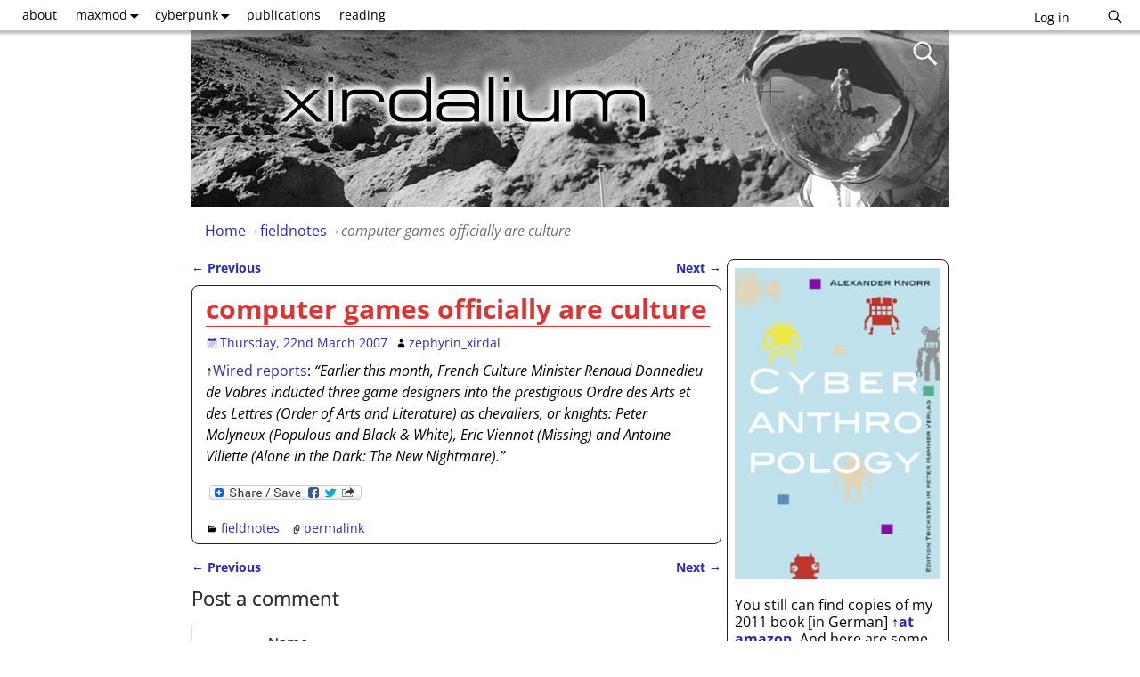

--- FILE ---
content_type: text/html; charset=UTF-8
request_url: https://xirdalium.net/2007/03/22/computer-games-officially-are-culture/
body_size: 25688
content:
<!DOCTYPE html>
<html lang="en-US">
<head>
    <meta charset="UTF-8"/>
    <meta name='viewport' content='width=device-width,initial-scale=1.0' />

    <link rel="profile" href="//gmpg.org/xfn/11"/>
    <link rel="pingback" href=""/>

    <!-- Self-host Google Fonts -->
<link href='https://xirdalium.net/wp-content/themes/weaver-xtreme/assets/css/fonts/google/google-fonts.min.css?ver=6.7' rel='stylesheet' type='text/css'>
<title>computer games officially are culture &#8211; xirdalium</title>
<meta name='robots' content='max-image-preview:large' />
<link rel='dns-prefetch' href='//static.addtoany.com' />
<link rel="alternate" type="application/rss+xml" title="xirdalium &raquo; Feed" href="https://xirdalium.net/feed/" />
<link rel="alternate" type="application/rss+xml" title="xirdalium &raquo; Comments Feed" href="https://xirdalium.net/comments/feed/" />
<link rel="alternate" type="application/rss+xml" title="xirdalium &raquo; computer games officially are culture Comments Feed" href="https://xirdalium.net/2007/03/22/computer-games-officially-are-culture/feed/" />
<link rel="alternate" title="oEmbed (JSON)" type="application/json+oembed" href="https://xirdalium.net/wp-json/oembed/1.0/embed?url=https%3A%2F%2Fxirdalium.net%2F2007%2F03%2F22%2Fcomputer-games-officially-are-culture%2F" />
<link rel="alternate" title="oEmbed (XML)" type="text/xml+oembed" href="https://xirdalium.net/wp-json/oembed/1.0/embed?url=https%3A%2F%2Fxirdalium.net%2F2007%2F03%2F22%2Fcomputer-games-officially-are-culture%2F&#038;format=xml" />
<style id='wp-img-auto-sizes-contain-inline-css' type='text/css'>
img:is([sizes=auto i],[sizes^="auto," i]){contain-intrinsic-size:3000px 1500px}
/*# sourceURL=wp-img-auto-sizes-contain-inline-css */
</style>
<style id='wp-emoji-styles-inline-css' type='text/css'>

	img.wp-smiley, img.emoji {
		display: inline !important;
		border: none !important;
		box-shadow: none !important;
		height: 1em !important;
		width: 1em !important;
		margin: 0 0.07em !important;
		vertical-align: -0.1em !important;
		background: none !important;
		padding: 0 !important;
	}
/*# sourceURL=wp-emoji-styles-inline-css */
</style>
<style id='wp-block-library-inline-css' type='text/css'>
:root{--wp-block-synced-color:#7a00df;--wp-block-synced-color--rgb:122,0,223;--wp-bound-block-color:var(--wp-block-synced-color);--wp-editor-canvas-background:#ddd;--wp-admin-theme-color:#007cba;--wp-admin-theme-color--rgb:0,124,186;--wp-admin-theme-color-darker-10:#006ba1;--wp-admin-theme-color-darker-10--rgb:0,107,160.5;--wp-admin-theme-color-darker-20:#005a87;--wp-admin-theme-color-darker-20--rgb:0,90,135;--wp-admin-border-width-focus:2px}@media (min-resolution:192dpi){:root{--wp-admin-border-width-focus:1.5px}}.wp-element-button{cursor:pointer}:root .has-very-light-gray-background-color{background-color:#eee}:root .has-very-dark-gray-background-color{background-color:#313131}:root .has-very-light-gray-color{color:#eee}:root .has-very-dark-gray-color{color:#313131}:root .has-vivid-green-cyan-to-vivid-cyan-blue-gradient-background{background:linear-gradient(135deg,#00d084,#0693e3)}:root .has-purple-crush-gradient-background{background:linear-gradient(135deg,#34e2e4,#4721fb 50%,#ab1dfe)}:root .has-hazy-dawn-gradient-background{background:linear-gradient(135deg,#faaca8,#dad0ec)}:root .has-subdued-olive-gradient-background{background:linear-gradient(135deg,#fafae1,#67a671)}:root .has-atomic-cream-gradient-background{background:linear-gradient(135deg,#fdd79a,#004a59)}:root .has-nightshade-gradient-background{background:linear-gradient(135deg,#330968,#31cdcf)}:root .has-midnight-gradient-background{background:linear-gradient(135deg,#020381,#2874fc)}:root{--wp--preset--font-size--normal:16px;--wp--preset--font-size--huge:42px}.has-regular-font-size{font-size:1em}.has-larger-font-size{font-size:2.625em}.has-normal-font-size{font-size:var(--wp--preset--font-size--normal)}.has-huge-font-size{font-size:var(--wp--preset--font-size--huge)}.has-text-align-center{text-align:center}.has-text-align-left{text-align:left}.has-text-align-right{text-align:right}.has-fit-text{white-space:nowrap!important}#end-resizable-editor-section{display:none}.aligncenter{clear:both}.items-justified-left{justify-content:flex-start}.items-justified-center{justify-content:center}.items-justified-right{justify-content:flex-end}.items-justified-space-between{justify-content:space-between}.screen-reader-text{border:0;clip-path:inset(50%);height:1px;margin:-1px;overflow:hidden;padding:0;position:absolute;width:1px;word-wrap:normal!important}.screen-reader-text:focus{background-color:#ddd;clip-path:none;color:#444;display:block;font-size:1em;height:auto;left:5px;line-height:normal;padding:15px 23px 14px;text-decoration:none;top:5px;width:auto;z-index:100000}html :where(.has-border-color){border-style:solid}html :where([style*=border-top-color]){border-top-style:solid}html :where([style*=border-right-color]){border-right-style:solid}html :where([style*=border-bottom-color]){border-bottom-style:solid}html :where([style*=border-left-color]){border-left-style:solid}html :where([style*=border-width]){border-style:solid}html :where([style*=border-top-width]){border-top-style:solid}html :where([style*=border-right-width]){border-right-style:solid}html :where([style*=border-bottom-width]){border-bottom-style:solid}html :where([style*=border-left-width]){border-left-style:solid}html :where(img[class*=wp-image-]){height:auto;max-width:100%}:where(figure){margin:0 0 1em}html :where(.is-position-sticky){--wp-admin--admin-bar--position-offset:var(--wp-admin--admin-bar--height,0px)}@media screen and (max-width:600px){html :where(.is-position-sticky){--wp-admin--admin-bar--position-offset:0px}}

/*# sourceURL=wp-block-library-inline-css */
</style><style id='global-styles-inline-css' type='text/css'>
:root{--wp--preset--aspect-ratio--square: 1;--wp--preset--aspect-ratio--4-3: 4/3;--wp--preset--aspect-ratio--3-4: 3/4;--wp--preset--aspect-ratio--3-2: 3/2;--wp--preset--aspect-ratio--2-3: 2/3;--wp--preset--aspect-ratio--16-9: 16/9;--wp--preset--aspect-ratio--9-16: 9/16;--wp--preset--color--black: #000000;--wp--preset--color--cyan-bluish-gray: #abb8c3;--wp--preset--color--white: #ffffff;--wp--preset--color--pale-pink: #f78da7;--wp--preset--color--vivid-red: #cf2e2e;--wp--preset--color--luminous-vivid-orange: #ff6900;--wp--preset--color--luminous-vivid-amber: #fcb900;--wp--preset--color--light-green-cyan: #7bdcb5;--wp--preset--color--vivid-green-cyan: #00d084;--wp--preset--color--pale-cyan-blue: #8ed1fc;--wp--preset--color--vivid-cyan-blue: #0693e3;--wp--preset--color--vivid-purple: #9b51e0;--wp--preset--gradient--vivid-cyan-blue-to-vivid-purple: linear-gradient(135deg,rgb(6,147,227) 0%,rgb(155,81,224) 100%);--wp--preset--gradient--light-green-cyan-to-vivid-green-cyan: linear-gradient(135deg,rgb(122,220,180) 0%,rgb(0,208,130) 100%);--wp--preset--gradient--luminous-vivid-amber-to-luminous-vivid-orange: linear-gradient(135deg,rgb(252,185,0) 0%,rgb(255,105,0) 100%);--wp--preset--gradient--luminous-vivid-orange-to-vivid-red: linear-gradient(135deg,rgb(255,105,0) 0%,rgb(207,46,46) 100%);--wp--preset--gradient--very-light-gray-to-cyan-bluish-gray: linear-gradient(135deg,rgb(238,238,238) 0%,rgb(169,184,195) 100%);--wp--preset--gradient--cool-to-warm-spectrum: linear-gradient(135deg,rgb(74,234,220) 0%,rgb(151,120,209) 20%,rgb(207,42,186) 40%,rgb(238,44,130) 60%,rgb(251,105,98) 80%,rgb(254,248,76) 100%);--wp--preset--gradient--blush-light-purple: linear-gradient(135deg,rgb(255,206,236) 0%,rgb(152,150,240) 100%);--wp--preset--gradient--blush-bordeaux: linear-gradient(135deg,rgb(254,205,165) 0%,rgb(254,45,45) 50%,rgb(107,0,62) 100%);--wp--preset--gradient--luminous-dusk: linear-gradient(135deg,rgb(255,203,112) 0%,rgb(199,81,192) 50%,rgb(65,88,208) 100%);--wp--preset--gradient--pale-ocean: linear-gradient(135deg,rgb(255,245,203) 0%,rgb(182,227,212) 50%,rgb(51,167,181) 100%);--wp--preset--gradient--electric-grass: linear-gradient(135deg,rgb(202,248,128) 0%,rgb(113,206,126) 100%);--wp--preset--gradient--midnight: linear-gradient(135deg,rgb(2,3,129) 0%,rgb(40,116,252) 100%);--wp--preset--font-size--small: 13px;--wp--preset--font-size--medium: 20px;--wp--preset--font-size--large: 36px;--wp--preset--font-size--x-large: 42px;--wp--preset--spacing--20: 0.44rem;--wp--preset--spacing--30: 0.67rem;--wp--preset--spacing--40: 1rem;--wp--preset--spacing--50: 1.5rem;--wp--preset--spacing--60: 2.25rem;--wp--preset--spacing--70: 3.38rem;--wp--preset--spacing--80: 5.06rem;--wp--preset--shadow--natural: 6px 6px 9px rgba(0, 0, 0, 0.2);--wp--preset--shadow--deep: 12px 12px 50px rgba(0, 0, 0, 0.4);--wp--preset--shadow--sharp: 6px 6px 0px rgba(0, 0, 0, 0.2);--wp--preset--shadow--outlined: 6px 6px 0px -3px rgb(255, 255, 255), 6px 6px rgb(0, 0, 0);--wp--preset--shadow--crisp: 6px 6px 0px rgb(0, 0, 0);}:where(.is-layout-flex){gap: 0.5em;}:where(.is-layout-grid){gap: 0.5em;}body .is-layout-flex{display: flex;}.is-layout-flex{flex-wrap: wrap;align-items: center;}.is-layout-flex > :is(*, div){margin: 0;}body .is-layout-grid{display: grid;}.is-layout-grid > :is(*, div){margin: 0;}:where(.wp-block-columns.is-layout-flex){gap: 2em;}:where(.wp-block-columns.is-layout-grid){gap: 2em;}:where(.wp-block-post-template.is-layout-flex){gap: 1.25em;}:where(.wp-block-post-template.is-layout-grid){gap: 1.25em;}.has-black-color{color: var(--wp--preset--color--black) !important;}.has-cyan-bluish-gray-color{color: var(--wp--preset--color--cyan-bluish-gray) !important;}.has-white-color{color: var(--wp--preset--color--white) !important;}.has-pale-pink-color{color: var(--wp--preset--color--pale-pink) !important;}.has-vivid-red-color{color: var(--wp--preset--color--vivid-red) !important;}.has-luminous-vivid-orange-color{color: var(--wp--preset--color--luminous-vivid-orange) !important;}.has-luminous-vivid-amber-color{color: var(--wp--preset--color--luminous-vivid-amber) !important;}.has-light-green-cyan-color{color: var(--wp--preset--color--light-green-cyan) !important;}.has-vivid-green-cyan-color{color: var(--wp--preset--color--vivid-green-cyan) !important;}.has-pale-cyan-blue-color{color: var(--wp--preset--color--pale-cyan-blue) !important;}.has-vivid-cyan-blue-color{color: var(--wp--preset--color--vivid-cyan-blue) !important;}.has-vivid-purple-color{color: var(--wp--preset--color--vivid-purple) !important;}.has-black-background-color{background-color: var(--wp--preset--color--black) !important;}.has-cyan-bluish-gray-background-color{background-color: var(--wp--preset--color--cyan-bluish-gray) !important;}.has-white-background-color{background-color: var(--wp--preset--color--white) !important;}.has-pale-pink-background-color{background-color: var(--wp--preset--color--pale-pink) !important;}.has-vivid-red-background-color{background-color: var(--wp--preset--color--vivid-red) !important;}.has-luminous-vivid-orange-background-color{background-color: var(--wp--preset--color--luminous-vivid-orange) !important;}.has-luminous-vivid-amber-background-color{background-color: var(--wp--preset--color--luminous-vivid-amber) !important;}.has-light-green-cyan-background-color{background-color: var(--wp--preset--color--light-green-cyan) !important;}.has-vivid-green-cyan-background-color{background-color: var(--wp--preset--color--vivid-green-cyan) !important;}.has-pale-cyan-blue-background-color{background-color: var(--wp--preset--color--pale-cyan-blue) !important;}.has-vivid-cyan-blue-background-color{background-color: var(--wp--preset--color--vivid-cyan-blue) !important;}.has-vivid-purple-background-color{background-color: var(--wp--preset--color--vivid-purple) !important;}.has-black-border-color{border-color: var(--wp--preset--color--black) !important;}.has-cyan-bluish-gray-border-color{border-color: var(--wp--preset--color--cyan-bluish-gray) !important;}.has-white-border-color{border-color: var(--wp--preset--color--white) !important;}.has-pale-pink-border-color{border-color: var(--wp--preset--color--pale-pink) !important;}.has-vivid-red-border-color{border-color: var(--wp--preset--color--vivid-red) !important;}.has-luminous-vivid-orange-border-color{border-color: var(--wp--preset--color--luminous-vivid-orange) !important;}.has-luminous-vivid-amber-border-color{border-color: var(--wp--preset--color--luminous-vivid-amber) !important;}.has-light-green-cyan-border-color{border-color: var(--wp--preset--color--light-green-cyan) !important;}.has-vivid-green-cyan-border-color{border-color: var(--wp--preset--color--vivid-green-cyan) !important;}.has-pale-cyan-blue-border-color{border-color: var(--wp--preset--color--pale-cyan-blue) !important;}.has-vivid-cyan-blue-border-color{border-color: var(--wp--preset--color--vivid-cyan-blue) !important;}.has-vivid-purple-border-color{border-color: var(--wp--preset--color--vivid-purple) !important;}.has-vivid-cyan-blue-to-vivid-purple-gradient-background{background: var(--wp--preset--gradient--vivid-cyan-blue-to-vivid-purple) !important;}.has-light-green-cyan-to-vivid-green-cyan-gradient-background{background: var(--wp--preset--gradient--light-green-cyan-to-vivid-green-cyan) !important;}.has-luminous-vivid-amber-to-luminous-vivid-orange-gradient-background{background: var(--wp--preset--gradient--luminous-vivid-amber-to-luminous-vivid-orange) !important;}.has-luminous-vivid-orange-to-vivid-red-gradient-background{background: var(--wp--preset--gradient--luminous-vivid-orange-to-vivid-red) !important;}.has-very-light-gray-to-cyan-bluish-gray-gradient-background{background: var(--wp--preset--gradient--very-light-gray-to-cyan-bluish-gray) !important;}.has-cool-to-warm-spectrum-gradient-background{background: var(--wp--preset--gradient--cool-to-warm-spectrum) !important;}.has-blush-light-purple-gradient-background{background: var(--wp--preset--gradient--blush-light-purple) !important;}.has-blush-bordeaux-gradient-background{background: var(--wp--preset--gradient--blush-bordeaux) !important;}.has-luminous-dusk-gradient-background{background: var(--wp--preset--gradient--luminous-dusk) !important;}.has-pale-ocean-gradient-background{background: var(--wp--preset--gradient--pale-ocean) !important;}.has-electric-grass-gradient-background{background: var(--wp--preset--gradient--electric-grass) !important;}.has-midnight-gradient-background{background: var(--wp--preset--gradient--midnight) !important;}.has-small-font-size{font-size: var(--wp--preset--font-size--small) !important;}.has-medium-font-size{font-size: var(--wp--preset--font-size--medium) !important;}.has-large-font-size{font-size: var(--wp--preset--font-size--large) !important;}.has-x-large-font-size{font-size: var(--wp--preset--font-size--x-large) !important;}
/*# sourceURL=global-styles-inline-css */
</style>

<style id='classic-theme-styles-inline-css' type='text/css'>
/*! This file is auto-generated */
.wp-block-button__link{color:#fff;background-color:#32373c;border-radius:9999px;box-shadow:none;text-decoration:none;padding:calc(.667em + 2px) calc(1.333em + 2px);font-size:1.125em}.wp-block-file__button{background:#32373c;color:#fff;text-decoration:none}
/*# sourceURL=/wp-includes/css/classic-themes.min.css */
</style>
<link rel='stylesheet' id='wp-pagenavi-css' href='https://xirdalium.net/wp-content/plugins/wp-pagenavi/pagenavi-css.css?ver=2.70' type='text/css' media='all' />
<link rel='stylesheet' id='weaverx-font-sheet-css' href='https://xirdalium.net/wp-content/themes/weaver-xtreme/assets/css/fonts.min.css?ver=6.7' type='text/css' media='all' />
<link rel='stylesheet' id='weaverx-style-sheet-css' href='https://xirdalium.net/wp-content/themes/weaver-xtreme/assets/css/style-weaverx.min.css?ver=6.7' type='text/css' media='all' />
<style id='weaverx-style-sheet-inline-css' type='text/css'>
#wrapper{max-width:850px}@media (min-width:1188px){.weaverx-sb-one-column .alignwide,#header .alignwide,#header.alignwide,#colophon.alignwide,#colophon .alignwide,#container .alignwide,#container.alignwide,#wrapper .alignwide,#wrapper.alignwide,#infobar .alignwide,.alignwide{margin-left:inherit;margin-right:inherit;max-width:none;width:100%}}@media (max-width:1187px){.alignwide{margin-left:inherit;margin-right:inherit;max-width:none;width:100%}}@media (min-width:918px){.weaverx-sb-one-column .alignwide,#header .alignwide,#header.alignwide,#colophon.alignwide,#colophon .alignwide,#container .alignwide,#container.alignwide,#wrapper .alignwide,#wrapper.alignwide,#infobar .alignwide,.alignwide{margin-left:calc(50% - 46vw);margin-right:calc(50% - 46vw);max-width:10000px;width:92vw}}@media (max-width:917px){.alignwide{margin-left:0 !important;margin-right:0 !important;max-width:100% !important;width:100% !important}}a,.wrapper a{color:#2A2AB8}a:hover,.wrapper a:hover{color:#B0532A}a:hover,.wrapper a:hover{text-decoration:underline}.wvrx-menu-container a:hover,#nav-header-mini a:hover{text-decoration:none}.content a:hover{text-decoration:underline}.wrapper .entry-meta a:hover,.wrapper .entry-utility a:hover{text-decoration:underline}.wrapper .widget a:hover{text-decoration:underline}#infobar a:hover{text-decoration:underline}.colophon a{color:#8224E3}.colophon a:hover{color:#77ABFF}.colophon a:hover{text-decoration:underline}.border{border:1px solid #222222}.border-bottom{border-bottom:1px solid #222222}#site-title,.site-title{max-width:90.00000%}#site-tagline,.site-title{max-width:90.00000%}#site-tagline{margin-left:10.00000% !important;margin-top:1.00000% !important}#title-tagline{padding-top:12px;padding-bottom:0}#branding #header-image img{margin-left:auto;margin-right:auto}/* align-center*/#header.header-as-bg-parallax,#header.header-as-bg-responsive,#header.header-as-bg{background-position-x:center}#branding #header-image img{width:auto}#branding #header-image img{max-width:100.00000%}.weaverx-theme-menu .current_page_item >a,.weaverx-theme-menu .current-menu-item >a,.weaverx-theme-menu .current-cat >a,.weaverx-theme-menu .current_page_ancestor >a,.weaverx-theme-menu .current-category-ancestor >a,.weaverx-theme-menu .current-menu-ancestor >a,.weaverx-theme-menu .current-menu-parent >a,.weaverx-theme-menu .current-category-parent >a{font-style:italic}.container img,.colophon img{padding:0}.entry-summary,.entry-content{padding-top:.50000em}#content *[class^="wp-block-"]{margin-top:.00000em}#content *[class^="wp-block-"]{margin-bottom:.00000em}.post-area.post-fi-post-bg-parallax-full,.post-area.post-fi-post-bg-parallax{min-height:30px}.commentlist li.comment,#respond,.commentlist li.comment .comment-author img.avatar,.commentlist .comment.bypostauthor{border:1px solid #222222}.commentlist li.comment .comment-meta{border-bottom:1px solid #222222}.commentlist li.comment,#respond{background-color:#EAEAEA}body{font-size:1.00000em}@media ( min-width:581px) and ( max-width:767px){body{font-size:1.00000em}}@media (max-width:580px){body{font-size:1.00000em}}body{line-height:1.40000}.widget-area{line-height:1.19000}.customA-font-size{font-size:1em}.customA-font-size-title{font-size:1.50000em}.customB-font-size{font-size:1em}.customB-font-size-title{font-size:1.50000em}body{background-color:#FFFFFF}.menu-primary .wvrx-menu-container,.menu-primary .site-title-on-menu,.menu-primary .site-title-on-menu a{background-color:#FFFFFF}.menu-primary .wvrx-menu-container,.menu-primary .site-title-on-menu,.menu-primary .site-title-on-menu a{color:#000000}.menu-secondary .wvrx-menu-container{background-color:#EDEDED}.menu-secondary .wvrx-menu-container{color:#000000}.menu-primary .wvrx-menu ul li a,.menu-primary .wvrx-menu ul.mega-menu li{background-color:#EDEDED}.menu-primary .wvrx-menu ul li a,.menu-primary .wvrx-menu ul.mega-menu li{color:#000000}.menu-secondary .wvrx-menu ul li a,.menu-secondary .wvrx-menu ul.mega-menu li{background-color:#FFFFFF}.menu-secondary .wvrx-menu ul li a,.menu-secondary .wvrx-menu ul.mega-menu li{color:#000000}.menu-primary .wvrx-menu >li >a{background-color:#FFFFFF}.menu-secondary .wvrx-menu >li >a{background-color:#EDEDED}.menu-primary .wvrx-menu >li >a{color:#000000}.menu-primary .wvrx-menu >li >a:hover{color:#000000 !important}.menu-primary .wvrx-menu li:hover >a{background-color:#F2F2F2 !important}.menu-secondary .wvrx-menu >li >a{color:#000000}.menu-secondary .wvrx-menu >li >a:hover{color:#FFFFFF !important}.menu-secondary .wvrx-menu li:hover >a{background-color:#FFFFFF !important}.menu-primary .wvrx-menu ul li a{color:#000000}.menu-primary .wvrx-menu ul li a:hover{color:#000000 !important}.menu-primary .wvrx-menu ul li a:hover{background-color:#FFFFFF !important}.menu-secondary .wvrx-menu ul li a{color:#000000}.menu-secondary .wvrx-menu ul li a:hover{color:#000000 !important}.menu-secondary .wvrx-menu ul li a:hover{background-color:#EDEDED !important}#site-title img.site-title-logo{max-height:32px}.menu-primary .menu-toggle-button{color:#000000}.menu-primary .wvrx-menu-html{margin-top:.5em}.menu-primary .wvrx-menu-container{padding-top:.10000em;padding-bottom:.10000em}@media( min-width:768px){.menu-primary .wvrx-menu a{border-right:1px solid inherit}.menu-primary ul.wvrx-menu >li:first-child{border-left:1px solid inherit}.menu-primary .wvrx-menu ul >li:first-child{border-top:1px solid inherit}.menu-primary .wvrx-menu ul a{border-top:none;border-left:none;border-right:none;border-bottom:1px solid inherit}.menu-primary .wvrx-menu-container li a{padding-right:.75em}.menu-primary .menu-hover.menu-arrows .has-submenu >a{padding-right:1.5em}.menu-primary .menu-arrows.menu-hover .toggle-submenu{margin-right:0}.menu-primary .wvrx-menu-container{margin-top:0}.menu-primary .wvrx-menu-container{margin-bottom:0}.menu-primary .wvrx-menu,.menu-primary .wvrx-menu-container{text-align:left}}.menu-primary .menu-arrows .toggle-submenu:after{color:#000000}.menu-primary .menu-arrows ul .toggle-submenu:after{color:#000000}.menu-primary .menu-arrows.is-mobile-menu.menu-arrows ul a .toggle-submenu:after{color:#000000}.menu-primary .menu-arrows ul .toggle-submenu:after{color:#000000}.menu-primary .is-mobile-menu.menu-arrows .toggle-submenu{background-color:#000000}.menu-secondary .menu-toggle-button{color:#000000}.menu-secondary .wvrx-menu-container{padding-top:.90000em;padding-bottom:.90000em}@media( min-width:768px){.menu-secondary .wvrx-menu a{border-right:1px solid inherit}.menu-secondary ul.wvrx-menu >li:first-child{border-left:1px solid inherit}.menu-secondary .wvrx-menu ul >li:first-child{border-top:1px solid inherit}.menu-secondary .wvrx-menu ul a{border-top:none;border-left:none;border-right:none;border-bottom:1px solid inherit}.menu-secondary .wvrx-menu-container li a{padding-right:.75em}.menu-secondary .menu-hover.menu-arrows .has-submenu >a{padding-right:1.5em}.menu-secondary .menu-arrows.menu-hover .toggle-submenu{margin-right:0}.menu-secondary .wvrx-menu-container{margin-top:0}.menu-secondary .wvrx-menu-container{margin-bottom:0}.menu-secondary .wvrx-menu,.menu-secondary .wvrx-menu-container{text-align:right}}.menu-secondary .menu-arrows .toggle-submenu:after{color:#000000}.menu-secondary .menu-arrows ul .toggle-submenu:after{color:#000000}.menu-secondary .menu-arrows.is-mobile-menu.menu-arrows ul a .toggle-submenu:after{color:#000000}.menu-secondary .menu-arrows ul .toggle-submenu:after{color:#000000}.menu-secondary .is-mobile-menu.menu-arrows .toggle-submenu{background-color:#000000}@media( min-width:768px){.menu-extra .wvrx-menu,.menu-extra .wvrx-menu-container{text-align:left}}@media screen and ( min-width:768px){.l-content-rsb{width:70.00000%}.l-content-rsb-m{width:69.25000%;margin-right:.75000%}.l-sb-right{width:30.00000%}.l-sb-right-lm{width:29.25000%;margin-left:.75000%}.l-sb-right-rm{width:29.25000%;margin-right:.75000%}.l-content-lsb{width:100.00000%}.l-content-lsb-m{width:99.25000%;margin-left:.75000%}.l-sb-left{width:.00000%}.l-sb-left-lm{width:-0.75000%;margin-left:.75000%}.l-sb-left-rm{width:-0.75000%;margin-right:.75000%}.l-sb-right-split{width:25.00000%}.l-sb-right-split-lm{width:24.25000%;margin-left:.75000%}.l-content-ssb{width:50.00000%;margin-left:25.00000%}.l-content-ssb-m{width:48.50000%;margin-left:25.75000%;margin-right:.75000%}.l-content-ssbs{width:50.00000%}.l-content-ssbs-m{width:48.50000%;margin-left:.75000%;margin-right:.75000%}.l-sb-left-split{margin-left:-75.00000%;width:25.00000%}.l-sb-left-split-top{width:25.00000%}.l-sb-left-split-rm{margin-left:-75.00000%;width:24.25000%}.l-sb-left-split-top-rm{margin-right:.75000%;width:24.25000%}}.l-widget-area-top{width:auto}.l-widget-area-bottom{width:auto}#container{width:100%}@media (max-width:580px){#container{width:100%}}#header{width:100%}@media (max-width:580px){#header{width:100%}}#header-html{width:100%}@media (max-width:580px){#header-html{width:100%}}#header-widget-area{width:auto}.l-widget-area-header{width:auto}#infobar{width:100%}@media (max-width:580px){#infobar{width:100%}}#primary-widget-area{background-color:#FFFFFF}#primary-widget-area{color:#000000}#primary-widget-area{padding-left:8px}#primary-widget-area{padding-right:8px}#primary-widget-area{padding-top:3px}#primary-widget-area{padding-bottom:8px}#primary-widget-area{margin-top:5px}#primary-widget-area{margin-bottom:5px}.widget-area-primary{background-color:#FFFFFF}.widget-area-primary{color:#000000}.widget-area-primary{padding-left:8px}.widget-area-primary{padding-right:8px}.widget-area-primary{padding-top:3px}.widget-area-primary{padding-bottom:8px}.widget-area-primary{margin-top:5px}.widget-area-primary{margin-bottom:5px}#secondary-widget-area{background-color:#ECEAE7}#secondary-widget-area{color:#086000}#secondary-widget-area{padding-left:8px}#secondary-widget-area{padding-right:8px}#secondary-widget-area{padding-top:8px}#secondary-widget-area{padding-bottom:8px}#secondary-widget-area{margin-top:8px}#secondary-widget-area{margin-bottom:16px}.widget-area-secondary{background-color:#ECEAE7}.widget-area-secondary{color:#086000}.widget-area-secondary{padding-left:8px}.widget-area-secondary{padding-right:8px}.widget-area-secondary{padding-top:8px}.widget-area-secondary{padding-bottom:8px}.widget-area-secondary{margin-top:8px}.widget-area-secondary{margin-bottom:16px}.widget-area-top{padding-left:8px}.widget-area-top{padding-right:8px}.widget-area-top{padding-top:8px}.widget-area-top{padding-bottom:8px}.widget-area-top{margin-top:10px}.widget-area-top{margin-bottom:10px}.widget-area-bottom{background-color:#ECEAE7}.widget-area-bottom{color:#000000}.widget-area-bottom{padding-left:8px}.widget-area-bottom{padding-right:8px}.widget-area-bottom{padding-top:8px}.widget-area-bottom{padding-bottom:8px}.widget-area-bottom{margin-top:10px}.widget-area-bottom{margin-bottom:10px}#header{background-color:#375247}#header{color:#F9F9F9}#header{padding-left:0}#header{padding-right:0}#header{padding-top:0}#header{padding-bottom:0}#header{margin-top:0}#header{margin-bottom:0}#header-html{padding-left:0}#header-html{padding-right:0}#header-html{padding-top:0}#header-html{padding-bottom:0}#header-html{margin-top:0}#header-html{margin-bottom:0}#header-widget-area{padding-left:0}#header-widget-area{padding-right:0}#header-widget-area{padding-top:0}#header-widget-area{padding-bottom:0}#header-widget-area{margin-top:0}#header-widget-area{margin-bottom:0}.widget-area-header{padding-left:0}.widget-area-header{padding-right:0}.widget-area-header{padding-top:0}.widget-area-header{padding-bottom:0}.widget-area-header{margin-top:0}.widget-area-header{margin-bottom:0}#colophon{background-color:#EDEDED}#colophon{color:#000000}@media( min-width:768px){#colophon{padding-left:%;padding-right:%}}@media( max-width:767px){#colophon{padding-left:.5%;padding-right:.5%}}#colophon{padding-top:8px}#colophon{padding-bottom:8px}#colophon{margin-top:0}#colophon{margin-bottom:0}@media( min-width:768px){#footer-html{padding-left:%;padding-right:%}}@media( max-width:767px){#footer-html{padding-left:.5%;padding-right:.5%}}#footer-html{padding-top:0}#footer-html{padding-bottom:0}#footer-html{margin-top:0}#footer-html{margin-bottom:0}#footer-widget-area{background-color:#E2E2E2}#footer-widget-area{color:#000000}@media( min-width:768px){#footer-widget-area{padding-left:%;padding-right:%}}@media( max-width:767px){#footer-widget-area{padding-left:.5%;padding-right:.5%}}#footer-widget-area{padding-top:8px}#footer-widget-area{padding-bottom:8px}#footer-widget-area{margin-top:4px}#footer-widget-area{margin-bottom:0}.widget-area-footer{background-color:#E2E2E2}.widget-area-footer{color:#000000}.widget-area-footer{padding-left:8px}.widget-area-footer{padding-right:8px}.widget-area-footer{padding-top:8px}.widget-area-footer{padding-bottom:8px}.widget-area-footer{margin-top:4px}.widget-area-footer{margin-bottom:0}#content{background-color:#FFFFFF}#content{padding-left:.00000%}#content{padding-right:.00000%}#content{padding-top:4px}#content{padding-bottom:8px}#content{margin-top:0}#content{margin-bottom:0}#container{padding-left:0}#container{padding-right:0}#container{padding-top:0}#container{padding-bottom:0}#container{margin-top:10px}#container{margin-bottom:0}#infobar{background-color:#FFFFFF}#infobar{color:#707070}#infobar{padding-left:0}#infobar{padding-right:0}#infobar{padding-top:5px}#infobar{padding-bottom:10px}#infobar{margin-top:0}#infobar{margin-bottom:5px}#wrapper{background-color:#FFFFFF}#wrapper{color:#000000}#wrapper{padding-left:0}#wrapper{padding-right:0}#wrapper{padding-top:0}#wrapper{padding-bottom:0}#wrapper{margin-top:0}#wrapper{margin-bottom:0}.post-area{background-color:#FFFFFF}.post-area{padding-left:2.50000%}.post-area{padding-right:2.00000%}.post-area{padding-top:2px}.post-area{padding-bottom:5px}.post-area{margin-top:1px}.post-area{margin-bottom:15px}.widget{padding-left:0}.widget{padding-right:0}.widget{padding-top:0}.widget{padding-bottom:0}.widget{margin-top:0}.widget{margin-bottom:10px}#header{max-width:850px}.wrapper #site-title a,.wrapper .site-title a{color:#EFEFEF}#site-tagline >span,.site-tagline >span{color:#F2F2F2}.page-title{border-bottom:1px solid #DD3333}.page-title{color:#DD3333}.wrapper .post-title{border-bottom:1px solid #DD3333}.wrapper .post-title a,.wrapper .post-title a:visited{color:#DD3333}.widget-title{border-bottom:1px solid #000000}#nav-header-mini a,#nav-header-mini a:visited{color:#DDDDDD}.entry-content h1,.entry-content h2,.entry-content h3,.entry-content h4,.entry-content h5,.entry-content h6{color:#DD3333}#nav-header-mini a:hover{color:#FFFFFF}#nav-header-mini{margin-top:.00000em}.blog .sticky{background-color:#F7F7F7}#primary-widget-area .search-form .search-submit{color:#000000}#secondary-widget-area .search-form .search-submit{color:#086000}.menu-primary .wvrx-menu-container .search-form .search-submit{color:#000000}.widget-area-bottom .search-form .search-submit{color:#000000}#colophon .search-form .search-submit{color:#000000}.widget-area-footer .search-form .search-submit{color:#000000}#infobar .search-form .search-submit{color:#707070}#wrapper .search-form .search-submit{color:#000000}#header-search .search-form::before{color:#F9F9F9}#inject_fixedtop,#inject_fixedbottom,.wvrx-fixedtop,.wvrx-fixonscroll{max-width:850px}@media ( max-width:850px){.wvrx-fixedtop,.wvrx-fixonscroll,#inject_fixedtop,#inject_fixedbottom{left:0;margin-left:0 !important;margin-right:0 !important}}@media ( min-width:850px){#inject_fixedtop{margin-left:-0px;margin-right:-0px}.wvrx-fixedtop,.wvrx-fixonscroll{margin-left:0;margin-right:calc( 0 - 0 - 0 )}}@media ( min-width:850px){#inject_fixedbottom{margin-left:-0px;margin-right:-0px}}/*-=:m_primary_hover_bgcolor_css:=-*/.menu-primary .wvrx-menu li:hover >a{text-decoration:underline}/*-:m_primary_hover_bgcolor_css:-*//*-=:m_secondary_hover_bgcolor_css:=-*/.menu-secondary .wvrx-menu li:hover >a{text-decoration:underline}/*-:m_secondary_hover_bgcolor_css:-*//*-=:m_secondary_sub_hover_bgcolor_css:=-*/.menu-secondary .wvrx-menu ul li a:hover{text-decoration:underline}/*-:m_secondary_sub_hover_bgcolor_css:-*/
/*# sourceURL=weaverx-style-sheet-inline-css */
</style>
<link rel='stylesheet' id='addtoany-css' href='https://xirdalium.net/wp-content/plugins/add-to-any/addtoany.min.css?ver=1.16' type='text/css' media='all' />
<script type="text/javascript" src="https://xirdalium.net/wp-includes/js/jquery/jquery.min.js?ver=3.7.1" id="jquery-core-js"></script>
<script type="text/javascript" src="https://xirdalium.net/wp-includes/js/jquery/jquery-migrate.min.js?ver=3.4.1" id="jquery-migrate-js"></script>
<script type="text/javascript" id="weaver-xtreme-JSLib-js-extra">
/* <![CDATA[ */
var wvrxOpts = {"useSmartMenus":"0","menuAltswitch":"767","mobileAltLabel":"","primaryScroll":"fixed-top","primaryMove":"1","secondaryScroll":"none","secondaryMove":"1","headerVideoClass":"has-header-video"};
//# sourceURL=weaver-xtreme-JSLib-js-extra
/* ]]> */
</script>
<script type="text/javascript" src="https://xirdalium.net/wp-content/themes/weaver-xtreme/assets/js/weaverxjslib.min.js?ver=6.7" id="weaver-xtreme-JSLib-js"></script>
<script type="text/javascript" id="addtoany-core-js-before">
/* <![CDATA[ */
window.a2a_config=window.a2a_config||{};a2a_config.callbacks=[];a2a_config.overlays=[];a2a_config.templates={};
a2a_config.color_main = "dcdcdb";a2a_config.color_border = "808080";a2a_config.color_link_text = "808080";a2a_config.color_link_text_hover = "333333";a2a_config.color_bg = "D1D1D1";

//# sourceURL=addtoany-core-js-before
/* ]]> */
</script>
<script type="text/javascript" defer src="https://static.addtoany.com/menu/page.js" id="addtoany-core-js"></script>
<script type="text/javascript" defer src="https://xirdalium.net/wp-content/plugins/add-to-any/addtoany.min.js?ver=1.1" id="addtoany-jquery-js"></script>
<link rel="https://api.w.org/" href="https://xirdalium.net/wp-json/" /><link rel="alternate" title="JSON" type="application/json" href="https://xirdalium.net/wp-json/wp/v2/posts/5507" /><link rel="EditURI" type="application/rsd+xml" title="RSD" href="https://xirdalium.net/xmlrpc.php?rsd" />
<meta name="generator" content="WordPress 6.9" />
<link rel="canonical" href="https://xirdalium.net/2007/03/22/computer-games-officially-are-culture/" />
<link rel='shortlink' href='https://xirdalium.net/?p=5507' />
<!-- Weaver Xtreme 6.7 ( 399 ) Ahead Light --> <!-- Weaver Xtreme Theme Support 6.5.1 --> 
<!-- End of Weaver Xtreme options -->
<style type="text/css">.recentcomments a{display:inline !important;padding:0 !important;margin:0 !important;}</style>				<link rel="stylesheet" href="https://xirdalium.net/wp-content/plugins/spectacula-threaded-comments/style/comments.css?ver=2.0.0" type="text/css" media="screen" /><link rel="icon" href="https://xirdalium.net/wp-content/uploads/zx_mastodon_400x400-150x150.png" sizes="32x32" />
<link rel="icon" href="https://xirdalium.net/wp-content/uploads/zx_mastodon_400x400-300x300.png" sizes="192x192" />
<link rel="apple-touch-icon" href="https://xirdalium.net/wp-content/uploads/zx_mastodon_400x400-300x300.png" />
<meta name="msapplication-TileImage" content="https://xirdalium.net/wp-content/uploads/zx_mastodon_400x400-300x300.png" />
</head>
<!-- **** body **** -->
<body class="wp-singular post-template-default single single-post postid-5507 single-format-standard wp-embed-responsive wp-theme-weaver-xtreme single-author singular not-logged-in weaverx-theme-body wvrx-not-safari is-menu-desktop is-menu-default weaverx-page-single weaverx-sb-right weaverx-has-sb has-posts webkit" itemtype="https://schema.org/WebPage" itemscope>

<a href="#page-bottom"
   id="page-top">&darr;</a> <!-- add custom CSS to use this page-bottom link -->
<div id="wvrx-page-width">&nbsp;</div>
<!--googleoff: all-->
<noscript><p
            style="border:1px solid red;font-size:14px;background-color:pink;padding:5px;margin-left:auto;margin-right:auto;max-width:640px;text-align:center;">
        JAVASCRIPT IS DISABLED. Please enable JavaScript on your browser to best view this site.</p>
</noscript>
<!--googleon: all--><!-- displayed only if JavaScript disabled -->

<div id="wrapper" class="wrapper m-font-size font-open-sans align-center">
<div class="clear-preheader clear-both"></div>
<div id="header" class="header font-inherit align-center header-as-img">
<div id="header-inside" class="block-inside"><div class="clear-menu-primary clear-both"></div>

<div id="nav-primary" class="menu-primary menu-primary-moved menu-type-standard wvrx-primary-fixedtop" itemtype="https://schema.org/SiteNavigationElement" itemscope>
<div class="wvrx-menu-container s-font-size font-inherit shadow-custom alignfull wvrx-fixedtop"><span class="menu-search">&nbsp;<form role="search"       method="get" class="search-form" action="https://xirdalium.net/">
    <label for="search-form-1">
        <span class="screen-reader-text">Search for:</span>
        <input type="search" id="search-form-1" class="search-field"
               placeholder="Search for:" value=""
               name="s"/>
    </label>
    <button type="submit" class="search-submit"><span class="genericon genericon-search"></span>
    </button>

</form>

&nbsp;</span><span id="menu_login" class="wvrx-menu-login wvrx-menu-right hide-none" style="margin-right:8px;"><a href="https://xirdalium.net/wp-login.php">Log in</a></span><div class="wvrx-menu-clear"></div><ul id="menu-navigation" class="weaverx-theme-menu wvrx-menu menu-hover menu-alignleft"><li id="menu-item-509" class="menu-item menu-item-type-post_type menu-item-object-page menu-item-509"><a href="https://xirdalium.net/about/">about</a></li>
<li id="menu-item-6439" class="menu-item menu-item-type-custom menu-item-object-custom menu-item-has-children menu-item-6439"><a title="maxmod" href="http://maxmod.xirdalium.net/index.html">maxmod</a>
<ul class="sub-menu sub-menu-depth-0">
	<li id="menu-item-6440" class="menu-item menu-item-type-custom menu-item-object-custom menu-item-has-children menu-item-6440"><a title="maxmod::introduction" href="http://maxmod.xirdalium.net/introduction/introduction.html">introduction</a>
	<ul class="sub-menu sub-menu-depth-1">
		<li id="menu-item-6447" class="menu-item menu-item-type-custom menu-item-object-custom menu-item-6447"><a title="maxmod::introduction::abstract" href="http://maxmod.xirdalium.net/introduction/abstract.html">abstract</a></li>
		<li id="menu-item-6448" class="menu-item menu-item-type-custom menu-item-object-custom menu-item-6448"><a title="maxmod::introduction::anthropology" href="http://maxmod.xirdalium.net/introduction/anthropology.html">anthropology</a></li>
		<li id="menu-item-6449" class="menu-item menu-item-type-custom menu-item-object-custom menu-item-6449"><a title="maxmod::introduction::cyberanthropology" href="http://maxmod.xirdalium.net/introduction/cyberanthropology.html">cyberanthropology</a></li>
		<li id="menu-item-6450" class="menu-item menu-item-type-custom menu-item-object-custom menu-item-6450"><a title="maxmod::introduction::project" href="http://maxmod.xirdalium.net/introduction/project.html">project</a></li>
	</ul>
</li>
	<li id="menu-item-6441" class="menu-item menu-item-type-custom menu-item-object-custom menu-item-has-children menu-item-6441"><a title="maxmod::chapters" href="http://maxmod.xirdalium.net/chapters/chapters.html">chapters</a>
	<ul class="sub-menu sub-menu-depth-1">
		<li id="menu-item-6451" class="menu-item menu-item-type-custom menu-item-object-custom menu-item-6451"><a title="maxmod::chapters::access" href="http://maxmod.xirdalium.net/chapters/access/access.html">access</a></li>
		<li id="menu-item-6452" class="menu-item menu-item-type-custom menu-item-object-custom menu-item-6452"><a title="maxmod::chapters::wintermute" href="http://maxmod.xirdalium.net/chapters/wintermute/wintermute.html">wintermute</a></li>
		<li id="menu-item-6453" class="menu-item menu-item-type-custom menu-item-object-custom menu-item-6453"><a title="maxmod::chapters::collage" href="http://maxmod.xirdalium.net/chapters/collage/collage.html">collage</a></li>
		<li id="menu-item-6454" class="menu-item menu-item-type-custom menu-item-object-custom menu-item-6454"><a title="maxmod::chapters::less" href="http://maxmod.xirdalium.net/chapters/less/less.html">less</a></li>
		<li id="menu-item-6455" class="menu-item menu-item-type-custom menu-item-object-custom menu-item-6455"><a title="maxmod::chapters::straylight" href="http://maxmod.xirdalium.net/chapters/straylight/straylight.html">straylight</a></li>
		<li id="menu-item-6456" class="menu-item menu-item-type-custom menu-item-object-custom menu-item-6456"><a title="maxmod::chapters::wavelength" href="http://maxmod.xirdalium.net/chapters/wavelength/wavelength.html">wavelength</a></li>
		<li id="menu-item-6457" class="menu-item menu-item-type-custom menu-item-object-custom menu-item-6457"><a title="maxmod::chapters::polygroup" href="http://maxmod.xirdalium.net/chapters/polygroup/polygroup.html">polygroup</a></li>
		<li id="menu-item-6458" class="menu-item menu-item-type-custom menu-item-object-custom menu-item-6458"><a title="maxmod::chapters::torrent" href="http://maxmod.xirdalium.net/chapters/torrent/torrent.html">torrent</a></li>
		<li id="menu-item-6459" class="menu-item menu-item-type-custom menu-item-object-custom menu-item-6459"><a title="maxmod::chapters::fragment" href="http://maxmod.xirdalium.net/chapters/fragment/fragment.html">fragment</a></li>
		<li id="menu-item-6460" class="menu-item menu-item-type-custom menu-item-object-custom menu-item-6460"><a title="maxmod::chapters::modification" href="http://maxmod.xirdalium.net/chapters/modification/modification.html">modification</a></li>
	</ul>
</li>
	<li id="menu-item-6442" class="menu-item menu-item-type-custom menu-item-object-custom menu-item-has-children menu-item-6442"><a title="maxmod::appendices" href="http://maxmod.xirdalium.net/appendices/appendices.html">appendices</a>
	<ul class="sub-menu sub-menu-depth-1">
		<li id="menu-item-6461" class="menu-item menu-item-type-custom menu-item-object-custom menu-item-6461"><a title="maxmod::appendices::limbo" href="http://maxmod.xirdalium.net/appendices/limbo.html">limbo</a></li>
		<li id="menu-item-6462" class="menu-item menu-item-type-custom menu-item-object-custom menu-item-6462"><a title="maxmod::appendices::lingo" href="http://maxmod.xirdalium.net/appendices/lingo.html">lingo</a></li>
		<li id="menu-item-6463" class="menu-item menu-item-type-custom menu-item-object-custom menu-item-6463"><a title="maxmod::appendices::listofgames" href="http://maxmod.xirdalium.net/appendices/listofgames.html">listofgames</a></li>
		<li id="menu-item-6464" class="menu-item menu-item-type-custom menu-item-object-custom menu-item-6464"><a title="maxmod::appendices::literature" href="http://maxmod.xirdalium.net/appendices/literature.html">literature</a></li>
	</ul>
</li>
	<li id="menu-item-6443" class="menu-item menu-item-type-custom menu-item-object-custom menu-item-has-children menu-item-6443"><a title="maxmod::artefacts" href="http://maxmod.xirdalium.net/artefacts/artefacts.html">artefacts</a>
	<ul class="sub-menu sub-menu-depth-1">
		<li id="menu-item-6465" class="menu-item menu-item-type-custom menu-item-object-custom menu-item-6465"><a title="maxmod::artefacts::mp1mods" href="http://maxmod.xirdalium.net/artefacts/mp1mods/mp1mods.html">mp1mods</a></li>
		<li id="menu-item-6466" class="menu-item menu-item-type-custom menu-item-object-custom menu-item-6466"><a title="maxmod::artefacts::mp2mods" href="http://maxmod.xirdalium.net/artefacts/mp2mods/mp2mods.html">mp2mods</a></li>
		<li id="menu-item-6467" class="menu-item menu-item-type-custom menu-item-object-custom menu-item-6467"><a title="maxmod::artefacts::artwork" href="http://maxmod.xirdalium.net/artefacts/artwork/artwork.html">artwork</a></li>
		<li id="menu-item-6468" class="menu-item menu-item-type-custom menu-item-object-custom menu-item-6468"><a title="maxmod::artefacts::machinima" href="http://maxmod.xirdalium.net/artefacts/machinima/machinima.html">machinima</a></li>
	</ul>
</li>
	<li id="menu-item-6444" class="menu-item menu-item-type-custom menu-item-object-custom menu-item-has-children menu-item-6444"><a title="maxmod::exhibition" href="http://maxmod.xirdalium.net/exhibition/exhibition.html">exhibition</a>
	<ul class="sub-menu sub-menu-depth-1">
		<li id="menu-item-6469" class="menu-item menu-item-type-custom menu-item-object-custom menu-item-has-children menu-item-6469"><a title="maxmod::exhibition::mods" href="http://maxmod.xirdalium.net/exhibition/mods/mods.html">mods</a>
		<ul class="sub-menu sub-menu-depth-2">
			<li id="menu-item-6474" class="menu-item menu-item-type-custom menu-item-object-custom menu-item-6474"><a title="maxmod::exhibition::mods::LS4" href="http://maxmod.xirdalium.net/exhibition/mods/LS4/LS4.html">lightsaber 4.0</a></li>
			<li id="menu-item-6475" class="menu-item menu-item-type-custom menu-item-object-custom menu-item-6475"><a title="maxmod::exhibition::mods::LS5" href="http://maxmod.xirdalium.net/exhibition/mods/LS5/LS5.html">lightsaber 5.0</a></li>
			<li id="menu-item-6476" class="menu-item menu-item-type-custom menu-item-object-custom menu-item-6476"><a title="maxmod::exhibition::mods::CMP1" href="http://maxmod.xirdalium.net/exhibition/mods/CMP1/CMP1.html">chain map project</a></li>
			<li id="menu-item-6477" class="menu-item menu-item-type-custom menu-item-object-custom menu-item-6477"><a title="maxmod::exhibition::mods::TRW" href="http://maxmod.xirdalium.net/exhibition/mods/TRW/TRW.html">the real world</a></li>
			<li id="menu-item-6478" class="menu-item menu-item-type-custom menu-item-object-custom menu-item-6478"><a title="maxmod::exhibition::mods::misc" href="http://maxmod.xirdalium.net/exhibition/mods/misc/misc.html">miscellaneous</a></li>
		</ul>
</li>
		<li id="menu-item-6470" class="menu-item menu-item-type-custom menu-item-object-custom menu-item-has-children menu-item-6470"><a title="maxmod::exhibition::art" href="http://maxmod.xirdalium.net/exhibition/art/art.html">art</a>
		<ul class="sub-menu sub-menu-depth-2">
			<li id="menu-item-6471" class="menu-item menu-item-type-custom menu-item-object-custom menu-item-6471"><a title="maxmod::exhibition::art::analog" href="http://maxmod.xirdalium.net/exhibition/art/analog/analog.html">analog</a></li>
			<li id="menu-item-6472" class="menu-item menu-item-type-custom menu-item-object-custom menu-item-has-children menu-item-6472"><a title="maxmod::exhibition::art::digital" href="http://maxmod.xirdalium.net/exhibition/art/digital/digital.html">digital</a>
			<ul class="sub-menu sub-menu-depth-3">
				<li id="menu-item-6473" class="menu-item menu-item-type-custom menu-item-object-custom menu-item-6473"><a title="maxmod::exhibition::art::digital::sigs" href="http://maxmod.xirdalium.net/exhibition/art/digital/sigs/sigs.html">signatures</a></li>
			</ul>
</li>
		</ul>
</li>
	</ul>
</li>
	<li id="menu-item-6445" class="menu-item menu-item-type-custom menu-item-object-custom menu-item-6445"><a title="maxmod::about" href="http://maxmod.xirdalium.net/about.html">about</a></li>
	<li id="menu-item-6446" class="menu-item menu-item-type-custom menu-item-object-custom menu-item-6446"><a title="maxmod::zephyrin_xirdal" href="http://maxmod.xirdalium.net/zephyrin_xirdal.html">zephyrin_xirdal</a></li>
</ul>
</li>
<li id="menu-item-2758" class="menu-item menu-item-type-post_type menu-item-object-page menu-item-has-children menu-item-2758"><a href="https://xirdalium.net/cyberpunk/">cyberpunk</a>
<ul class="sub-menu sub-menu-depth-0">
	<li id="menu-item-2763" class="menu-item menu-item-type-post_type menu-item-object-page menu-item-2763"><a href="https://xirdalium.net/cyberpunk/comics/">comics</a></li>
	<li id="menu-item-1732" class="menu-item menu-item-type-post_type menu-item-object-page menu-item-1732"><a href="https://xirdalium.net/cyberpunk/computer-games/">computer games</a></li>
	<li id="menu-item-1736" class="menu-item menu-item-type-post_type menu-item-object-page menu-item-1736"><a href="https://xirdalium.net/cyberpunk/literature/">literature</a></li>
	<li id="menu-item-1715" class="menu-item menu-item-type-post_type menu-item-object-page menu-item-has-children menu-item-1715"><a href="https://xirdalium.net/cyberpunk/motion-pictures/">motion pictures</a>
	<ul class="sub-menu sub-menu-depth-1">
		<li id="menu-item-3491" class="menu-item menu-item-type-post_type menu-item-object-page menu-item-3491"><a href="https://xirdalium.net/cyberpunk/motion-pictures/short-films/">short films</a></li>
		<li id="menu-item-3122" class="menu-item menu-item-type-post_type menu-item-object-page menu-item-3122"><a href="https://xirdalium.net/cyberpunk/motion-pictures/television/">television</a></li>
		<li id="menu-item-3144" class="menu-item menu-item-type-post_type menu-item-object-page menu-item-3144"><a href="https://xirdalium.net/cyberpunk/motion-pictures/video/">video</a></li>
	</ul>
</li>
</ul>
</li>
<li id="menu-item-508" class="menu-item menu-item-type-post_type menu-item-object-page menu-item-508"><a title="publications, contributions to conferences, and teaching by alexander knorr" href="https://xirdalium.net/cv-publications/">publications</a></li>
<li id="menu-item-8353" class="menu-item menu-item-type-post_type menu-item-object-page menu-item-8353"><a href="https://xirdalium.net/reading/">reading</a></li>
</ul><div style="clear:both;"></div></div></div><div class='clear-menu-primary-end' style='clear:both;'></div><!-- /.menu-primary -->

<header id="branding" itemtype="https://schema.org/WPHeader" itemscope>
<div id="title-over-image">
    <div id='title-tagline' class='clearfix  '>
    <h1 id="site-title"
        class="hide font-open-sans"><a
                href="https://xirdalium.net/" title="xirdalium"
                rel="home">
            xirdalium</a></h1>

            <div id="header-search"
             class="hide-none"><form role="search"       method="get" class="search-form" action="https://xirdalium.net/">
    <label for="search-form-2">
        <span class="screen-reader-text">Search for:</span>
        <input type="search" id="search-form-2" class="search-field"
               placeholder="Search for:" value=""
               name="s"/>
    </label>
    <button type="submit" class="search-submit"><span class="genericon genericon-search"></span>
    </button>

</form>

</div><h2 id="site-tagline" class="hide"><span  class="font-inherit font-italic">a blog … in the strict sense of the term …</span></h2>    </div><!-- /.title-tagline -->
<div id="header-image" class="header-image header-image-type-std"><a href="https://xirdalium.net/" rel="home">        <img src="https://xirdalium.net/wp-content/uploads/zx_terrace_850x200.png"
             width="850" class="wvrx-header-image"
             height="200"
             alt="xirdalium"/>
                </a> 
</div><!-- #header-image -->
</div><!--/#title-over-image -->
<div class="clear-branding clear-both"></div>        </header><!-- #branding -->
        
</div></div><div class='clear-header-end clear-both'></div><!-- #header-inside,#header -->

<div id="container" class="container container-single relative font-inherit wvrx-fullwidth"><div id="container-inside" class="block-inside">

    <div id="infobar" class="font-inherit m-hide s-hide align-center">
        <span id="breadcrumbs"><span class="crumbs"><a href="https://xirdalium.net/">Home</a>&rarr;<a href="https://xirdalium.net/category/fieldnotes/">fieldnotes</a>&rarr;<span class="bcur-page">computer games officially are culture</span></span></span>        <span class='infobar_right'>
<span id="infobar_paginate"></span>
	</span></div>
    <div class="clear-info-bar-end" style="clear:both;">
    </div><!-- #infobar -->

    <div id="content" role="main" class="content l-content-rsb m-full s-full rounded-all font-inherit" itemtype="https://schema.org/Blog" itemscope> <!-- single -->
    <nav id="nav-above" class="navigation">
        <h3 class="assistive-text">Post navigation</h3>

                    <div class="nav-previous"><a href="https://xirdalium.net/2007/03/20/being-not-truthful/" rel="prev"><span class="meta-nav">&larr;</span> Previous</a></div>

            <div class="nav-next"><a href="https://xirdalium.net/2007/03/27/virtual-plastic/" rel="next">Next <span class="meta-nav">&rarr;</span></a></div>

            </nav><!-- #nav-above -->

        <article
            id="post-5507" class="content-single post-content post-area post-author-id-1 border rounded-all m-font-size font-inherit post-5507 post type-post status-publish format-standard hentry category-fieldnotes" itemtype="https://schema.org/BlogPosting" itemscope itemprop="blogPost">
        	<header class="page-header">

			<h1 class="page-title entry-title title-single font-inherit" itemprop="headline name">computer games officially are culture</h1>
		<div class="entry-meta ">
<meta itemprop="datePublished" content="2007-03-22T20:30:06+01:00"/>
<meta itemprop="dateModified" content="2012-07-12T15:34:33+01:00"/>
<span style="display:none" itemscope itemprop="publisher" itemtype="https://schema.org/Organization"><span itemprop="name">xirdalium</span><!-- no logo defined --></span>
<span class="meta-info-wrap entry-meta-gicons  s-font-size font-inherit">
<span class="sep posted-on">Posted on </span><a href="https://xirdalium.net/2007/03/22/computer-games-officially-are-culture/" title="20:30" rel="bookmark"><time class="entry-date" datetime="2007-03-22T20:30:06+01:00">Thursday, 22nd March 2007</time></a><span class="by-author"> <span class="sep"> by </span> <span class="author vcard"><a class="url fn n" href="https://xirdalium.net/author/zephyrin_xirdal/" title="View all posts by zephyrin_xirdal" rel="author"><span itemtype="https://schema.org/Person" itemscope itemprop="author"><span itemprop="name">zephyrin_xirdal</span></span></a></span></span><time class="updated" datetime="2012-07-12T15:34:33+01:00">Thursday, 12th July 2012</time>
</span><!-- .entry-meta-icons --></div><!-- /entry-meta -->
	</header><!-- .page-header -->
    <div class="entry-content clearfix">
<p><span class="insert">&uarr;</span><a href="http://www.wired.com/news/culture/games/0,73004-0.html">Wired reports</a>: <i>&#8220;Earlier this month, French Culture Minister Renaud Donnedieu de Vabres inducted three game designers into the prestigious Ordre des Arts et des Lettres (Order of Arts and Literature) as chevaliers, or knights: Peter Molyneux (Populous and Black &#038; White), Eric Viennot (Missing) and Antoine Villette (Alone in the Dark: The New Nightmare).&#8221;</i></p>
<div class="addtoany_share_save_container addtoany_content addtoany_content_bottom"><div class="a2a_kit a2a_kit_size_16 addtoany_list" data-a2a-url="https://xirdalium.net/2007/03/22/computer-games-officially-are-culture/" data-a2a-title="computer games officially are culture"><a class="a2a_dd addtoany_share_save addtoany_share" href="https://www.addtoany.com/share"><img src="https://static.addtoany.com/buttons/share_save_171_16.png" alt="Share"></a></div></div>        </div><!-- .entry-content -->

        <footer class="entry-utility entry-author-info">
            
<div class="meta-info-wrap entry-meta-gicons  s-font-size font-inherit">
			<span class="cat-links">
<span class="entry-utility-prep entry-utility-prep-cat-links">Posted in</span> <a href="https://xirdalium.net/category/fieldnotes/" rel="category tag">fieldnotes</a>			</span>
<span class="permalink-icon"><a href="https://xirdalium.net/2007/03/22/computer-games-officially-are-culture/" title="Permalink to computer games officially are culture" rel="bookmark">permalink</a></span>
</div><!-- .entry-meta-icons -->

        </footer><!-- .entry-utility -->
                <link itemprop="mainEntityOfPage" href="https://xirdalium.net/2007/03/22/computer-games-officially-are-culture/" />    </article><!-- #post-5507 -->

    <nav id="nav-below" class="navigation">
        <h3 class="assistive-text">Post navigation</h3>
                    <div class="nav-previous"><a href="https://xirdalium.net/2007/03/20/being-not-truthful/" rel="prev"><span class="meta-nav">&larr;</span> Previous</a></div>

            <div class="nav-next"><a href="https://xirdalium.net/2007/03/27/virtual-plastic/" rel="next">Next <span class="meta-nav">&rarr;</span></a></div>

            </nav><!-- #nav-below -->

    	<div id="comments">
					<ul id="commentlist">
				
			<li class="depth-1 with-avatar" id="response-cont">

			<div class="comment-title">Post a comment</div>
				<div id="respond" class="comment-body">							<div class="comment-author-avatar">
								<a href="http://gravatar.com/site/login" title="Change Your Avatar"><img alt='' src='https://secure.gravatar.com/avatar/?s=64&#038;d=blank&#038;r=g' srcset='https://secure.gravatar.com/avatar/?s=128&#038;d=blank&#038;r=g 2x' class='avatar avatar-64 photo avatar-default' height='64' width='64' decoding='async'/></a>							</div>
						<form action="https://xirdalium.net/wp-comments-post.php" method="post" id="comment-form">
							<fieldset>
								<div class="comment-form-row">
									<label for="author">Name</label>
									<input type="text" name="author" id="author" value="" size="30" tabindex="1" class="vital"/>
								</div>

								<div class="comment-form-row">
									<label for="email">Email</label>
									<input type="text" name="email" id="email" value="" size="30" tabindex="2" class="vital"/>
								</div>

								<div class="comment-form-row">
									<label for="url">Website</label>
									<input type="text" name="url" id="url" value="" size="30" tabindex="3" />
								</div>
								
								<div class="textarea-border">
									<textarea name="comment" id="comment" cols="50" rows="3" tabindex="4" class="vital"></textarea>
								</div>

								<div class="comment-buttons">
									<input name="submit" type="submit" tabindex="5" value="Post your comment" class="submit" />
									<a rel="nofollow" id="cancel-comment-reply-link" href="/2007/03/22/computer-games-officially-are-culture/#respond" style="display:none;">Cancel reply</a>								</div>

								<input type="hidden" name="comment_post_ID" value="5507" /><input type='hidden' name='comment_post_ID' value='5507' id='comment_post_ID' />
<input type='hidden' name='comment_parent' id='comment_parent' value='0' />
<p style="display: none;"><input type="hidden" id="akismet_comment_nonce" name="akismet_comment_nonce" value="be1edf100a" /></p><p class="spectacula-credit"><small>Threaded commenting powered by <a href="http://interconnectit.com/">interconnect/it</a> code.</small></p><p style="display: none !important;" class="akismet-fields-container" data-prefix="ak_"><label>&#916;<textarea name="ak_hp_textarea" cols="45" rows="8" maxlength="100"></textarea></label><input type="hidden" id="ak_js_1" name="ak_js" value="143"/><script>document.getElementById( "ak_js_1" ).setAttribute( "value", ( new Date() ).getTime() );</script></p>							</fieldset>
						</form>				</div>
			</li>			</ul>

			<div id="comment-pagination">
							</div>

				</div><div class="clear-sb-postcontent-single clear-both"></div><div class="clear-sitewide-bottom-widget-area clear-both"></div>
</div><!-- /#content -->

            <div id="primary-widget-area" class="widget-area m-full s-full l-sb-right-lm m-full s-full border rounded-all font-inherit"
                 role="complementary" itemtype="https://schema.org/WPSideBar" itemscope>
                <aside id="text-2" class="widget widget_text font-inherit widget-1 widget-first widget-first-vert widget-odd">			<div class="textwidget"><p><img loading="lazy" decoding="async" class="alignnone size-medium wp-image-7001" src="https://xirdalium.net/wp-content/uploads/cyberanthropology-198x300.png" alt="Cover of 'Cyberanthropology' (Knorr 2011)" width="240" height="363" srcset="https://xirdalium.net/wp-content/uploads/cyberanthropology-198x300.png 198w, https://xirdalium.net/wp-content/uploads/cyberanthropology.png 240w" sizes="auto, (max-width: 240px) 100vw, 240px" /></p>
<p>You still can find copies of my 2011 book [in German] <b>↑<a href="https://www.amazon.de/Cyberanthropology-Alexander-Knorr/dp/377950359X">at amazon</a></b>. And here are some <span class="insert">↵</span><a href="http://xirdalium.net/2011/12/14/cyberanthropology-reviews/">reviews</a>.</p>
<hr />
<p>«Ceci, Messieurs, disait-il, c’est du <i>Xirdalium,</i> corps cent mille fois plus radioactif que le radium.»<br />
—<a href="http://jv.gilead.org.il/zydorczak/chamet00.html">Jules &amp; Michel Verne 1908</a></p>
<p><i>a blog &#8230;<br />
&#8230; in the strict sense of the term &#8230;</i></p>
<p><i>by</i> <a href="https://www.ethnologie.uni-muenchen.de/personen/privdoz/knorr/index.html"><b>alexander knorr</b></a><br />
<i>aka</i> <a href="https://maxmod.xirdalium.net/zephyrin_xirdal.html"><b>zephyrin_xirdal</b></a></p>
<p><a href="https://mastodon.world/@zephyrinxirdal" rel="me">zeph @ <strong>Mastodon</strong></a><br />
<a href="https://www.instagram.com/zephyrin_xirdal/">zeph @ <strong>Instagram</strong></a><br />
<a href="https://www.youtube.com/channel/UC9wQzx5Yg_q2x3EAYNjzRPQ">zeph @ <strong>YouTube</strong></a></p>
<hr />
<p>the li&#8217;l arrows indicate:<br />
↑ offsite links<br />
↵ links within xirdalium.net<br />
↓ download links</p>
</div>
		</aside><aside id="search-2" class="widget widget_search font-inherit widget-2 widget-even"><h3 class="widget-title s-font-size-title font-inherit font-weight-normal font-italic">Search</h3><form role="search"       method="get" class="search-form" action="https://xirdalium.net/">
    <label for="search-form-3">
        <span class="screen-reader-text">Search for:</span>
        <input type="search" id="search-form-3" class="search-field"
               placeholder="Search for:" value=""
               name="s"/>
    </label>
    <button type="submit" class="search-submit"><span class="genericon genericon-search"></span>
    </button>

</form>

</aside><aside id="tag_cloud-3" class="widget widget_tag_cloud font-inherit widget-3 widget-odd"><h3 class="widget-title s-font-size-title font-inherit font-weight-normal font-italic">inside my mind</h3><div class="tagcloud"><a href="https://xirdalium.net/tag/academia/" class="tag-cloud-link tag-link-11 tag-link-position-1" style="font-size: 15.795454545455pt;" aria-label="academia (70 items)">academia</a>
<a href="https://xirdalium.net/tag/aesthetics/" class="tag-cloud-link tag-link-68 tag-link-position-2" style="font-size: 16.909090909091pt;" aria-label="aesthetics (82 items)">aesthetics</a>
<a href="https://xirdalium.net/tag/africa/" class="tag-cloud-link tag-link-83 tag-link-position-3" style="font-size: 9.9090909090909pt;" aria-label="africa (29 items)">africa</a>
<a href="https://xirdalium.net/tag/ai/" class="tag-cloud-link tag-link-60 tag-link-position-4" style="font-size: 8pt;" aria-label="ai (22 items)">ai</a>
<a href="https://xirdalium.net/tag/androids/" class="tag-cloud-link tag-link-69 tag-link-position-5" style="font-size: 9.5909090909091pt;" aria-label="androids (28 items)">androids</a>
<a href="https://xirdalium.net/tag/appropriation/" class="tag-cloud-link tag-link-57 tag-link-position-6" style="font-size: 12.454545454545pt;" aria-label="appropriation (43 items)">appropriation</a>
<a href="https://xirdalium.net/tag/architecture/" class="tag-cloud-link tag-link-56 tag-link-position-7" style="font-size: 10.386363636364pt;" aria-label="architecture (31 items)">architecture</a>
<a href="https://xirdalium.net/tag/body/" class="tag-cloud-link tag-link-74 tag-link-position-8" style="font-size: 10.863636363636pt;" aria-label="body (34 items)">body</a>
<a href="https://xirdalium.net/tag/cgi/" class="tag-cloud-link tag-link-66 tag-link-position-9" style="font-size: 12.931818181818pt;" aria-label="cgi (46 items)">cgi</a>
<a href="https://xirdalium.net/tag/computing/" class="tag-cloud-link tag-link-38 tag-link-position-10" style="font-size: 15.318181818182pt;" aria-label="computing (65 items)">computing</a>
<a href="https://xirdalium.net/tag/craft/" class="tag-cloud-link tag-link-106 tag-link-position-11" style="font-size: 8pt;" aria-label="craft (22 items)">craft</a>
<a href="https://xirdalium.net/tag/culture/" class="tag-cloud-link tag-link-72 tag-link-position-12" style="font-size: 12.295454545455pt;" aria-label="culture (42 items)">culture</a>
<a href="https://xirdalium.net/tag/cybernetics/" class="tag-cloud-link tag-link-12 tag-link-position-13" style="font-size: 11.818181818182pt;" aria-label="cybernetics (39 items)">cybernetics</a>
<a href="https://xirdalium.net/tag/cyberpunk/" class="tag-cloud-link tag-link-157 tag-link-position-14" style="font-size: 21.840909090909pt;" aria-label="cyberpunk (167 items)">cyberpunk</a>
<a href="https://xirdalium.net/tag/design/" class="tag-cloud-link tag-link-30 tag-link-position-15" style="font-size: 18.022727272727pt;" aria-label="design (96 items)">design</a>
<a href="https://xirdalium.net/tag/dystopia/" class="tag-cloud-link tag-link-118 tag-link-position-16" style="font-size: 8.7954545454545pt;" aria-label="dystopia (25 items)">dystopia</a>
<a href="https://xirdalium.net/tag/economics/" class="tag-cloud-link tag-link-51 tag-link-position-17" style="font-size: 12.613636363636pt;" aria-label="economics (44 items)">economics</a>
<a href="https://xirdalium.net/tag/epistemology/" class="tag-cloud-link tag-link-52 tag-link-position-18" style="font-size: 10.704545454545pt;" aria-label="epistemology (33 items)">epistemology</a>
<a href="https://xirdalium.net/tag/fps/" class="tag-cloud-link tag-link-147 tag-link-position-19" style="font-size: 10.386363636364pt;" aria-label="fps (31 items)">fps</a>
<a href="https://xirdalium.net/tag/gadgets/" class="tag-cloud-link tag-link-100 tag-link-position-20" style="font-size: 10.545454545455pt;" aria-label="gadgets (32 items)">gadgets</a>
<a href="https://xirdalium.net/tag/gameplay/" class="tag-cloud-link tag-link-65 tag-link-position-21" style="font-size: 17.227272727273pt;" aria-label="gameplay (87 items)">gameplay</a>
<a href="https://xirdalium.net/tag/gaming/" class="tag-cloud-link tag-link-139 tag-link-position-22" style="font-size: 17.704545454545pt;" aria-label="gaming (92 items)">gaming</a>
<a href="https://xirdalium.net/tag/history/" class="tag-cloud-link tag-link-62 tag-link-position-23" style="font-size: 18.659090909091pt;" aria-label="history (107 items)">history</a>
<a href="https://xirdalium.net/tag/horror/" class="tag-cloud-link tag-link-7 tag-link-position-24" style="font-size: 12.136363636364pt;" aria-label="horror (41 items)">horror</a>
<a href="https://xirdalium.net/tag/infotech/" class="tag-cloud-link tag-link-103 tag-link-position-25" style="font-size: 17.545454545455pt;" aria-label="infotech (91 items)">infotech</a>
<a href="https://xirdalium.net/tag/interaction/" class="tag-cloud-link tag-link-80 tag-link-position-26" style="font-size: 12.136363636364pt;" aria-label="interaction (41 items)">interaction</a>
<a href="https://xirdalium.net/tag/lego/" class="tag-cloud-link tag-link-32 tag-link-position-27" style="font-size: 8pt;" aria-label="lego (22 items)">lego</a>
<a href="https://xirdalium.net/tag/max_payne/" class="tag-cloud-link tag-link-79 tag-link-position-28" style="font-size: 16.590909090909pt;" aria-label="max payne (79 items)">max payne</a>
<a href="https://xirdalium.net/tag/methodology/" class="tag-cloud-link tag-link-87 tag-link-position-29" style="font-size: 9.1136363636364pt;" aria-label="methodology (26 items)">methodology</a>
<a href="https://xirdalium.net/tag/modding/" class="tag-cloud-link tag-link-78 tag-link-position-30" style="font-size: 14.363636363636pt;" aria-label="modding (56 items)">modding</a>
<a href="https://xirdalium.net/tag/phantastic/" class="tag-cloud-link tag-link-8 tag-link-position-31" style="font-size: 8pt;" aria-label="phantastic (22 items)">phantastic</a>
<a href="https://xirdalium.net/tag/politics/" class="tag-cloud-link tag-link-59 tag-link-position-32" style="font-size: 13.409090909091pt;" aria-label="politics (49 items)">politics</a>
<a href="https://xirdalium.net/tag/quake/" class="tag-cloud-link tag-link-84 tag-link-position-33" style="font-size: 14.045454545455pt;" aria-label="quake (54 items)">quake</a>
<a href="https://xirdalium.net/tag/robots/" class="tag-cloud-link tag-link-47 tag-link-position-34" style="font-size: 13.25pt;" aria-label="robots (48 items)">robots</a>
<a href="https://xirdalium.net/tag/sci-fi/" class="tag-cloud-link tag-link-31 tag-link-position-35" style="font-size: 18.818181818182pt;" aria-label="sci-fi (109 items)">sci-fi</a>
<a href="https://xirdalium.net/tag/society/" class="tag-cloud-link tag-link-116 tag-link-position-36" style="font-size: 11.659090909091pt;" aria-label="society (38 items)">society</a>
<a href="https://xirdalium.net/tag/space/" class="tag-cloud-link tag-link-156 tag-link-position-37" style="font-size: 10.068181818182pt;" aria-label="space (30 items)">space</a>
<a href="https://xirdalium.net/tag/star_wars/" class="tag-cloud-link tag-link-76 tag-link-position-38" style="font-size: 9.5909090909091pt;" aria-label="star wars (28 items)">star wars</a>
<a href="https://xirdalium.net/tag/steampunk/" class="tag-cloud-link tag-link-160 tag-link-position-39" style="font-size: 8.3181818181818pt;" aria-label="steampunk (23 items)">steampunk</a>
<a href="https://xirdalium.net/tag/technology/" class="tag-cloud-link tag-link-50 tag-link-position-40" style="font-size: 22pt;" aria-label="technology (172 items)">technology</a>
<a href="https://xirdalium.net/tag/tps/" class="tag-cloud-link tag-link-152 tag-link-position-41" style="font-size: 10.068181818182pt;" aria-label="tps (30 items)">tps</a>
<a href="https://xirdalium.net/tag/vehicles/" class="tag-cloud-link tag-link-33 tag-link-position-42" style="font-size: 13.409090909091pt;" aria-label="vehicles (49 items)">vehicles</a>
<a href="https://xirdalium.net/tag/vintage/" class="tag-cloud-link tag-link-29 tag-link-position-43" style="font-size: 10.068181818182pt;" aria-label="vintage (30 items)">vintage</a>
<a href="https://xirdalium.net/tag/violence/" class="tag-cloud-link tag-link-67 tag-link-position-44" style="font-size: 12.772727272727pt;" aria-label="violence (45 items)">violence</a>
<a href="https://xirdalium.net/tag/weapons/" class="tag-cloud-link tag-link-64 tag-link-position-45" style="font-size: 9.5909090909091pt;" aria-label="weapons (28 items)">weapons</a></div>
</aside><aside id="categories-2" class="widget widget_categories font-inherit widget-4 widget-even"><h3 class="widget-title s-font-size-title font-inherit font-weight-normal font-italic">browse the congeries,</h3>
			<ul>
					<li class="cat-item cat-item-17"><a href="https://xirdalium.net/category/anthropology/">anthropology</a> (279)
<ul class='children'>
	<li class="cat-item cat-item-45"><a href="https://xirdalium.net/category/anthropology/cyberanthropology/">cyberanthropology</a> (211)
</li>
</ul>
</li>
	<li class="cat-item cat-item-46"><a href="https://xirdalium.net/category/artwork/">artwork</a> (73)
</li>
	<li class="cat-item cat-item-13"><a href="https://xirdalium.net/category/associations/">associations</a> (137)
</li>
	<li class="cat-item cat-item-19"><a href="https://xirdalium.net/category/comics/">comics</a> (42)
</li>
	<li class="cat-item cat-item-41"><a href="https://xirdalium.net/category/fielddiary/">fielddiary</a> (111)
</li>
	<li class="cat-item cat-item-53"><a href="https://xirdalium.net/category/fieldnotes/">fieldnotes</a> (152)
</li>
	<li class="cat-item cat-item-27"><a href="https://xirdalium.net/category/gamemods/">gamemods</a> (47)
<ul class='children'>
	<li class="cat-item cat-item-28"><a href="https://xirdalium.net/category/gamemods/mp1mods/">mp1mods</a> (16)
</li>
	<li class="cat-item cat-item-89"><a href="https://xirdalium.net/category/gamemods/mp2mods/">mp2mods</a> (6)
</li>
	<li class="cat-item cat-item-151"><a href="https://xirdalium.net/category/gamemods/others/">others</a> (7)
</li>
</ul>
</li>
	<li class="cat-item cat-item-23"><a href="https://xirdalium.net/category/games/">games</a> (192)
</li>
	<li class="cat-item cat-item-25"><a href="https://xirdalium.net/category/hardware/">hardware</a> (108)
</li>
	<li class="cat-item cat-item-36"><a href="https://xirdalium.net/category/literature/">literature</a> (252)
<ul class='children'>
	<li class="cat-item cat-item-49"><a href="https://xirdalium.net/category/literature/excerpts/">excerpts</a> (44)
</li>
	<li class="cat-item cat-item-42"><a href="https://xirdalium.net/category/literature/fiction/">fiction</a> (98)
</li>
	<li class="cat-item cat-item-154"><a href="https://xirdalium.net/category/literature/golden-words/">golden words</a> (2)
</li>
	<li class="cat-item cat-item-37"><a href="https://xirdalium.net/category/literature/non-fiction/">non-fiction</a> (176)
</li>
</ul>
</li>
	<li class="cat-item cat-item-150"><a href="https://xirdalium.net/category/manuscript/">manuscript</a> (9)
</li>
	<li class="cat-item cat-item-34"><a href="https://xirdalium.net/category/motion-pictures/">motion_pictures</a> (189)
<ul class='children'>
	<li class="cat-item cat-item-102"><a href="https://xirdalium.net/category/motion-pictures/anime/">anime</a> (8)
</li>
	<li class="cat-item cat-item-39"><a href="https://xirdalium.net/category/motion-pictures/cinema/">cinema</a> (99)
</li>
	<li class="cat-item cat-item-73"><a href="https://xirdalium.net/category/motion-pictures/documentary/">documentary</a> (17)
</li>
	<li class="cat-item cat-item-40"><a href="https://xirdalium.net/category/motion-pictures/short_films/">short_films</a> (37)
</li>
	<li class="cat-item cat-item-71"><a href="https://xirdalium.net/category/motion-pictures/television/">television</a> (16)
</li>
</ul>
</li>
	<li class="cat-item cat-item-6"><a href="https://xirdalium.net/category/off_topic/">off_topic</a> (54)
</li>
	<li class="cat-item cat-item-98"><a href="https://xirdalium.net/category/quiz/">quiz</a> (59)
</li>
	<li class="cat-item cat-item-107"><a href="https://xirdalium.net/category/sartorial/">sartorial</a> (10)
</li>
	<li class="cat-item cat-item-10"><a href="https://xirdalium.net/category/science/">science</a> (34)
</li>
	<li class="cat-item cat-item-15"><a href="https://xirdalium.net/category/software/">software</a> (23)
</li>
	<li class="cat-item cat-item-9"><a href="https://xirdalium.net/category/space/">space</a> (16)
</li>
	<li class="cat-item cat-item-90"><a href="https://xirdalium.net/category/tools/">tools</a> (13)
</li>
	<li class="cat-item cat-item-3"><a href="https://xirdalium.net/category/updates/">updates</a> (33)
<ul class='children'>
	<li class="cat-item cat-item-5"><a href="https://xirdalium.net/category/updates/content/">content</a> (23)
</li>
	<li class="cat-item cat-item-4"><a href="https://xirdalium.net/category/updates/technical/">technical</a> (12)
</li>
</ul>
</li>
			</ul>

			</aside>
		<aside id="recent-posts-2" class="widget widget_recent_entries font-inherit widget-5 widget-odd">
		<h3 class="widget-title s-font-size-title font-inherit font-weight-normal font-italic">recent posts,</h3>
		<ul>
											<li>
					<a href="https://xirdalium.net/2022/12/14/wet-nellie-redux/">wet nellie redux</a>
									</li>
											<li>
					<a href="https://xirdalium.net/2019/03/17/who-is-fighting/">who is fighting?</a>
									</li>
											<li>
					<a href="https://xirdalium.net/2019/01/09/8949/">who is inside?</a>
									</li>
											<li>
					<a href="https://xirdalium.net/2018/05/29/quake-champions-resources/">quake champions resources</a>
									</li>
											<li>
					<a href="https://xirdalium.net/2017/10/21/which-movie/">which movie?</a>
									</li>
											<li>
					<a href="https://xirdalium.net/2017/09/12/crouchsliding-tutorial-with-slash/">crouchsliding tutorial with slash</a>
									</li>
											<li>
					<a href="https://xirdalium.net/2017/09/12/forbidden-places/">forbidden places</a>
									</li>
											<li>
					<a href="https://xirdalium.net/2017/07/29/circlejumps-with-anarki/">circlejumps with anarki</a>
									</li>
											<li>
					<a href="https://xirdalium.net/2017/07/29/the-congo-dandies/">the congo dandies</a>
									</li>
											<li>
					<a href="https://xirdalium.net/2017/07/06/bridge-to-rail-backward-and-forward/">bridge to rail backward and forward</a>
									</li>
					</ul>

		</aside><aside id="recent-comments-2" class="widget widget_recent_comments font-inherit widget-6 widget-even"><h3 class="widget-title s-font-size-title font-inherit font-weight-normal font-italic">recent comments,</h3><ul id="recentcomments"><li class="recentcomments"><span class="comment-author-link">Hal</span> on <a href="https://xirdalium.net/2010/12/08/stim-u-lax/#comment-484924">stim-u-lax</a></li><li class="recentcomments"><span class="comment-author-link">zephyrin_xirdal</span> on <a href="https://xirdalium.net/2005/05/11/threedimensional-teleporter-malfunction/#comment-484604">threedimensional teleporter-malfunction</a></li><li class="recentcomments"><span class="comment-author-link">zephyrin_xirdal</span> on <a href="https://xirdalium.net/2008/01/15/nemos-gear/#comment-332657">nemo&#8217;s gear</a></li><li class="recentcomments"><span class="comment-author-link"><a href="http://www.vulcaniasubmarine.com" class="url" rel="ugc external nofollow">Pat Regan</a></span> on <a href="https://xirdalium.net/2008/01/15/nemos-gear/#comment-332626">nemo&#8217;s gear</a></li><li class="recentcomments"><span class="comment-author-link">zephyrin_xirdal</span> on <a href="https://xirdalium.net/2018/05/29/quake-champions-resources/#comment-323800">quake champions resources</a></li><li class="recentcomments"><span class="comment-author-link">klandestino</span> on <a href="https://xirdalium.net/2018/05/29/quake-champions-resources/#comment-323713">quake champions resources</a></li><li class="recentcomments"><span class="comment-author-link">zephyrin_xirdal</span> on <a href="https://xirdalium.net/2019/01/09/8949/#comment-320943">who is inside?</a></li><li class="recentcomments"><span class="comment-author-link">Kueperpunk</span> on <a href="https://xirdalium.net/2019/01/09/8949/#comment-320892">who is inside?</a></li><li class="recentcomments"><span class="comment-author-link">zephyrin_xirdal</span> on <a href="https://xirdalium.net/2017/10/21/which-movie/#comment-320595">which movie?</a></li><li class="recentcomments"><span class="comment-author-link">Velvet</span> on <a href="https://xirdalium.net/2017/10/21/which-movie/#comment-320172">which movie?</a></li></ul></aside><aside id="calendar-3" class="widget widget_calendar font-inherit widget-7 widget-odd"><h3 class="widget-title s-font-size-title font-inherit font-weight-normal font-italic">or the calendar.</h3><div id="calendar_wrap" class="calendar_wrap"><table id="wp-calendar" class="wp-calendar-table">
	<caption>March 2007</caption>
	<thead>
	<tr>
		<th scope="col" aria-label="Monday">M</th>
		<th scope="col" aria-label="Tuesday">T</th>
		<th scope="col" aria-label="Wednesday">W</th>
		<th scope="col" aria-label="Thursday">T</th>
		<th scope="col" aria-label="Friday">F</th>
		<th scope="col" aria-label="Saturday">S</th>
		<th scope="col" aria-label="Sunday">S</th>
	</tr>
	</thead>
	<tbody>
	<tr>
		<td colspan="3" class="pad">&nbsp;</td><td><a href="https://xirdalium.net/2007/03/01/" aria-label="Posts published on March 1, 2007">1</a></td><td><a href="https://xirdalium.net/2007/03/02/" aria-label="Posts published on March 2, 2007">2</a></td><td><a href="https://xirdalium.net/2007/03/03/" aria-label="Posts published on March 3, 2007">3</a></td><td><a href="https://xirdalium.net/2007/03/04/" aria-label="Posts published on March 4, 2007">4</a></td>
	</tr>
	<tr>
		<td><a href="https://xirdalium.net/2007/03/05/" aria-label="Posts published on March 5, 2007">5</a></td><td><a href="https://xirdalium.net/2007/03/06/" aria-label="Posts published on March 6, 2007">6</a></td><td><a href="https://xirdalium.net/2007/03/07/" aria-label="Posts published on March 7, 2007">7</a></td><td><a href="https://xirdalium.net/2007/03/08/" aria-label="Posts published on March 8, 2007">8</a></td><td><a href="https://xirdalium.net/2007/03/09/" aria-label="Posts published on March 9, 2007">9</a></td><td>10</td><td><a href="https://xirdalium.net/2007/03/11/" aria-label="Posts published on March 11, 2007">11</a></td>
	</tr>
	<tr>
		<td><a href="https://xirdalium.net/2007/03/12/" aria-label="Posts published on March 12, 2007">12</a></td><td><a href="https://xirdalium.net/2007/03/13/" aria-label="Posts published on March 13, 2007">13</a></td><td><a href="https://xirdalium.net/2007/03/14/" aria-label="Posts published on March 14, 2007">14</a></td><td><a href="https://xirdalium.net/2007/03/15/" aria-label="Posts published on March 15, 2007">15</a></td><td><a href="https://xirdalium.net/2007/03/16/" aria-label="Posts published on March 16, 2007">16</a></td><td><a href="https://xirdalium.net/2007/03/17/" aria-label="Posts published on March 17, 2007">17</a></td><td><a href="https://xirdalium.net/2007/03/18/" aria-label="Posts published on March 18, 2007">18</a></td>
	</tr>
	<tr>
		<td><a href="https://xirdalium.net/2007/03/19/" aria-label="Posts published on March 19, 2007">19</a></td><td><a href="https://xirdalium.net/2007/03/20/" aria-label="Posts published on March 20, 2007">20</a></td><td>21</td><td><a href="https://xirdalium.net/2007/03/22/" aria-label="Posts published on March 22, 2007">22</a></td><td>23</td><td>24</td><td>25</td>
	</tr>
	<tr>
		<td>26</td><td><a href="https://xirdalium.net/2007/03/27/" aria-label="Posts published on March 27, 2007">27</a></td><td><a href="https://xirdalium.net/2007/03/28/" aria-label="Posts published on March 28, 2007">28</a></td><td>29</td><td>30</td><td>31</td>
		<td class="pad" colspan="1">&nbsp;</td>
	</tr>
	</tbody>
	</table><nav aria-label="Previous and next months" class="wp-calendar-nav">
		<span class="wp-calendar-nav-prev"><a href="https://xirdalium.net/2007/02/">&laquo; Feb</a></span>
		<span class="pad">&nbsp;</span>
		<span class="wp-calendar-nav-next"><a href="https://xirdalium.net/2007/04/">Apr &raquo;</a></span>
	</nav></div></aside><aside id="text-3" class="widget widget_text font-inherit widget-8 widget-even">			<div class="textwidget"><hr />
</div>
		</aside><aside id="linkcat-158" class="widget widget_links font-inherit widget-9 widget-odd"><h3 class="widget-title s-font-size-title font-inherit font-weight-normal font-italic">anthropology</h3>
	<ul class='xoxo blogroll'>
<li><a href="http://www.afrigadget.com/" title="Outstanding blog on the appropriation of technology in Africa">afrigadget</a></li>
<li><a href="http://anthroad.twoday.net/" title="An ethnographic project on roads, commercial driving and everyday travel in Ghana">anthroad</a></li>
<li><a href="http://www.anthropologiesproject.org/" title="A collaborative online project">anthropologies</a></li>
<li><a href="http://anthropologyreport.com/" title="Real anthropology. Real anthropologists.">anthropology report</a></li>
<li><a href="http://anthropologyworks.com/" title="An anthropological group blog started by Barbara Miller">anthropologyworks</a></li>
<li><a href="http://www.antropologi.info/blog/anthropology/" title="The world&#8217;s biggest portal for social and cultural anthropology in the news">antropologi.info</a></li>
<li><a href="http://www.livejournal.com/community/cmanthropology/" title="A community blog on computer-mediated anthropology">cmanthropology</a></li>
<li><a href="http://kelasconsumption.blogspot.com/" title="Tales for a modern anthropology">consumption</a></li>
<li><a href="http://culturematters.wordpress.com/" title="A group blog on applying anthropology">culture matters</a></li>
<li><a href="http://www.cyber-anthro.com/" title="Diana Harrelson&#8217;s anthropological blog on gaming, blogging, social networking, online communities &#8230;">cyber anthropology</a></li>
<li><a href="http://mediatedcultures.net/ksudigg/" title="A group blog led by anthropologist Michael Wesch">digital ethnography</a></li>
<li><a href="http://sonner.antville.org" title="World&#8217;s oldest anthropology blog&mdash;meanwhile in German">ethno::log</a></li>
<li><a href="http://www.ethnografix.blogspot.com/" title="Ryan Anderson&#8217;s blog">ethnografix</a></li>
<li><a href="http://feldnotizen.twoday.net/" title="Pachulke&#8217;s anthropology and design anthropology blog">feldnotizen</a></li>
<li><a href="http://www.anthroblog.tadmcilwraith.com/" title="Tad McIlwraith&#8217;s blog for the anthropology of British Columbia, Canada">fieldnotes</a></li>
<li><a href="http://alex.golub.name/log/" title="Alex Golub&#8217;s anthropology blog">golublog</a></li>
<li><a href="http://www.johnhawks.net/weblog" title="Paleoanthropology, genetics, and evolution">john hawks</a></li>
<li><a href="http://keywords.oxus.net/" title="Kerim Friedman&#8217;s anthropology blog">keywords</a></li>
<li><a href="http://lekke.twoday.net/" title="Anthropologist A.M.&#8217;s live fielddiary from Tanzania—in German">lekke</a></li>
<li><a href="http://www.materialworldblog.com/" title="A group blog on material and visual culture">material world</a></li>
<li><a href="http://johnpostill.wordpress.com/" title="John Postill&#8217;s blog on media/anthropology">media/anthropology</a></li>
<li><a href="http://www.itofisher.com/mito/" title="Mizuko Ito&#8217;s anthropology blog">mimi ito</a></li>
<li><a href="http://blogs.plos.org/neuroanthropology/" title="Understanding the encultured brain and body">neuroanthropology</a></li>
<li><a href="http://www.philbu.net/blog/" title="Weblog of Philipp Budka (not in the strict sense of the term :-) ">philbu&#039;s blog</a></li>
<li><a href="http://www.photoethnography.com/blog/" title="Karen Nakamura&#8217;s blog concerning visual anthropology">photoethnography</a></li>
<li><a href="http://samanthalgrace.wordpress.com/" title="talks with imaginary anthropology grad students">samantha grace</a></li>
<li><a href="http://savageminds.org/" title="Anthropology&#8217;s most prominent group blog">savage minds</a></li>
<li><a href="http://www.kk.org/streetuse/" title="Kevin Kelly&#8217;s blog on appropriation of technology">street use</a></li>
<li><a href="http://www.talkinganthropology.com/" title="Podcasts with interviews on anthropology&mdash;English and German">talking anthropology</a></li>
<li><a href="http://technikforschung.twoday.net/" title="A group blog on &#8216;kulturwissenschaftliche Technikforschung&#8217;&mdash;in German">technikforschung</a></li>
<li><a href="http://www.technotaste.com/blog/" title="Judd Antin on anthropology, technology, and food &amp; wine">technotaste</a></li>
<li><a href="http://theanthrogeek.com/" title="The study of humanity&#8217;s geekiest blog">the anthro geek</a></li>
<li><a href="http://waterculture.wordpress.com/" title="An open blog on water and culture">water &amp; culture</a></li>
<li><a href="http://jennyryan.net/musings/" title="Anthropologist Jenny Ryan weaving about in liminal space">webnography</a></li>
<li><a href="http://www.wildes-denken.de/" title="A comparatively young anthropology blog&mdash;in German">wildes denken</a></li>
<li><a href="http://zeroanthropology.net/" title="A blog by Maximilian Forte and other anthropologists">zero anthropology</a></li>

	</ul>
</aside>
<aside id="linkcat-159" class="widget widget_links font-inherit widget-9 widget-odd"><h3 class="widget-title s-font-size-title font-inherit font-weight-normal font-italic">comics</h3>
	<ul class='xoxo blogroll'>
<li><a href="http://goldenagecomicbookstories.blogspot.de/" title="A treasure trove of pictorial material">golden age comic book stories</a></li>
<li><a href="http://paulgravett.com/index.php/site/pg_blog" title="Comics, graphic novels, manga">paul gravett</a></li>
<li><a href="http://strangeplanetstories.blogspot.de/" title="I. N. J. Culbard&#8217;s blog">strange planet stories</a></li>
<li><a href="http://www.tcj.com/" title="News and criticism pertaining to comic books, comic strips and graphic novels">the comics journal</a></li>

	</ul>
</aside>
<aside id="linkcat-16" class="widget widget_links font-inherit widget-9 widget-odd"><h3 class="widget-title s-font-size-title font-inherit font-weight-normal font-italic">computergames</h3>
	<ul class='xoxo blogroll'>
<li><a href="http://www.antigames.de/" title="A group weblog on computergames&mdash;in German">antigames</a></li>
<li><a href="http://fransmayra.fi/" title="Frans Mäyrä&#8217;s game studies blog">frans goes blog</a></li>
<li><a href="http://www.gamersgame.com/" title="All the news on computergames">gamersgame</a></li>
<li><a href="http://www.helderpinto.com/blog/" title="Hélder Pinto&#8217;s blog">hélder pinto ~ hP</a></li>
<li><a href="http://hinterding.com/" title="Games and more&mdash;absolute German blog classic">hinterding</a></li>
<li><a href="http://www.stanford.edu/group/htgg/cgi-bin/drupal/" title="A group weblog with Henry Lowood">how they got game</a></li>
<li><a href="http://www.armadilloaerospace.com/n.x/johnc/" title="John Carmack&#8217;s blog">john carmack</a></li>
<li><a href="http://planetromero.com/" title="John Romero&#8217;s blog">john romero</a></li>
<li><a href="http://maddieman.wordpress.com/" title="The blog of Maddieman aka Jonathan Hallier">jon hallier</a></li>
<li><a href="http://www.jesperjuul.net/ludologist/" title="Jesper Juul&#8217;s game studies blog">ludologist</a></li>
<li><a href="http://terranova.blogs.com/" title="A group blog about virtual worlds">terra nova</a></li>
<li><a href="http://torillsin.blogspot.com/" title="Torill Mortensen on games, Internet culture, media studies &#8230;">thinking with my fingers</a></li>
<li><a href="http://tomtomtom.wordpress.com/" title="bringing you cool news about tom hall">tomtomtom</a></li>
<li><a href="http://worldofstuart.excellentcontent.com/" title="Stuart Campbell&#8217;s blog">world of stuart</a></li>

	</ul>
</aside>
<aside id="linkcat-161" class="widget widget_links font-inherit widget-9 widget-odd"><h3 class="widget-title s-font-size-title font-inherit font-weight-normal font-italic">cyberanthropology</h3>
	<ul class='xoxo blogroll'>
<li><a href="http://www.digitalcultures.de/" title="On the constrcution of identity online&mdash;in German">digital cultures</a></li>
<li><a href="http://ethno-sc2.blogspot.com/" title="Ethnologie meets StarCraft2&mdash;in German">ethno-sc2</a></li>
<li><a href="http://gabriellacoleman.org/" title="Gabriella Coleman&#8217;s website&mdash;anthropology of hackers and digital activism">gabriella coleman</a></li>
<li><a href="http://sarahkendzior.com/" title="Anthropologist Sarah Kendzior&#8217;s blog&mdash;lots about digital media and politics">sarah kendzior</a></li>

	</ul>
</aside>
<aside id="linkcat-20" class="widget widget_links font-inherit widget-9 widget-odd"><h3 class="widget-title s-font-size-title font-inherit font-weight-normal font-italic">cyberculture</h3>
	<ul class='xoxo blogroll'>
<li><a href="http://noone.org/blog" title="abe&#8217;s blog">blogging is futile</a></li>
<li><a href="http://www.boingboing.net/" title="The world&#8217;s greatest neurozine">boingboing</a></li>
<li><a href="http://www.buzzwordcompliant.net/" title="Michael Buckbee&#8217;s blog">buzzwordcompliant</a></li>
<li><a href="http://www.henryjenkins.org/index.html" title="Henry Jenkins&#8217; blog">henry jenkins</a></li>
<li><a href="http://www.industrial-technology-and-witchcraft.de/" title="Industrial technology &amp; witchcraft—in German">industrial tech. &amp; witchcraft</a></li>
<li><a href="http://infocult.typepad.com/infocult/" title="Bryan Alexander&#8217;s blog&mdash;cyberculture with dark twists">infocult</a></li>
<li><a href="http://orangemcm.wordpress.com/">interference</a></li>
<li><a href="http://kueperpunk2012.blogspot.de/" title="Science fiction, Cyberpunk, Webkultur—in German">kueperpunk</a></li>
<li><a href="http://www.kuro5hin.org/" title="Technology and culture, from the trenches">kuro5hin</a></li>
<li><a href="http://markmcguire.net/" title="education | media | design">mark mcguire</a></li>
<li><a href="http://xahlee.org/Periodic_dosage_dir/pd.html" title="Xah Lee&#8217;s blog">periodic dosage of xah lee</a></li>
<li><a href="http://inderst.wordpress.com/" title="Rudolf Inderst&#8217;s home of the gaming pretique [in German]">polymedia</a></li>
<li><a href="http://longstreet.typepad.com/thesciencebookstore/" title="A million words on connections in the history of science, math and technology with images, social history and general found environments.">ptak science books</a></li>
<li><a href="http://www.sachsreport.com/" title="News and analysis, technoscience and cyberculture, celebrities and cyborg anthropology">sachs report</a></li>
<li><a href="http://slashdot.org/" title="News for nerds, stuff that matters">slashdot</a></li>
<li><a href="http://dig.csail.mit.edu/breadcrumbs/blog/4" title="Sir Timothy John &#8220;Tim&#8221; Berners-Lee, OM, KBE, FRS, FREng, FRSA">timbl&#039;s blog</a></li>
<li><a href="http://www.waxy.org/" title="Andy Baio&#8217;s blog">waxy</a></li>

	</ul>
</aside>
<aside id="linkcat-14" class="widget widget_links font-inherit widget-9 widget-odd"><h3 class="widget-title s-font-size-title font-inherit font-weight-normal font-italic">cyberpunk</h3>
	<ul class='xoxo blogroll'>
<li><a href="http://www.afrocyberpunk.com/" title="The future of African science fiction">afrocyberpunk</a></li>
<li><a href="http://www.ballardian.com/" title="Ballardian explores tropes and motifs found in the work of J. G. Ballard">ballardian</a></li>
<li><a href="http://blog.wired.com/sterling/" title="Bruce Sterling&#8217;s blog">bruce sterling</a></li>
<li><a href="http://www.antipope.org/charlie/blog-static/index.html" title="Charles Stross&#8217;s blog">charles stross</a></li>
<li><a href="http://www.chrismarker.org/" title="Notes from the era of imperfect memory">chris marker</a></li>
<li><a href="http://craphound.com/" title="Cory Doctorow&#8217;s blog">cory doctorow</a></li>
<li><a href="http://web558.webbox239.server-home.org/cpcii/wordpress/" title="Blog of the German-language cyberpunk-community">cpc</a></li>
<li><a href="http://cyberpunk-god.blogspot.com/" title="A compendium of source material">cyberpunk studies</a></li>
<li><a href="http://www.cyberpunkreview.com/" title="The world&#8217;s biggest portal for reviews on cyberpunk">cyberpunkreview</a></li>
<li><a href="http://doktorsblog.de/" title="A cyberpunked weblog&mdash;in German">doktorsblog</a></li>
<li><a href="http://dreckfiction.wordpress.com/" title="Legitimize science-fiction as a genre in film">dreck fiction</a></li>
<li><a href="http://www.gregbear.com/" title="Greg Bear&#8217;s website">greg bear</a></li>
<li><a href="http://www.john-shirley.com/blog/" title="John Shirley&#8217;s blog">john shirley</a></li>
<li><a href="http://www.lewisshiner.com/news.html" title="Lewis Shiner&#8217;s homepage">lewis shiner</a></li>
<li><a href="http://marclaidlaw.com/" title="Marc Laidlaw&#8217;s blog &#8216;Not So Few Monstrosities&#8217;">marc laidlaw</a></li>
<li><a href="http://www.nealstephenson.com/" title="Neal Stephenson&#8217;s website">neal stephenson</a></li>
<li><a href="http://fastfwd.livejournal.com/" title="Pat Cadigan&#8217;s blog">pat cadigan</a></li>
<li><a href="http://www.rudyrucker.com/blog/" title="Rudy Rucker&#8217;s blog">rudy rucker</a></li>
<li><a href="http://www.infinitematrix.net/columns/sterling/" title="Bruce Sterling&#8217;s abandoned blog">schism matrix</a></li>
<li><a href="http://www.dthomasmaddox.com/" title="The Tom Maddox writing archive">tom maddox</a></li>
<li><a href="http://www.williamgibsonbooks.com/blog/blog.asp" title="William Gibson&#8217;s blog">william gibson</a></li>

	</ul>
</aside>
<aside id="linkcat-18" class="widget widget_links font-inherit widget-9 widget-odd"><h3 class="widget-title s-font-size-title font-inherit font-weight-normal font-italic">friends</h3>
	<ul class='xoxo blogroll'>
<li><a href="http://lightning.antville.org/" title="2R&#8217;s blog">2R</a></li>
<li><a href="http://www.diehonigpumpe.de/" title="an urban honey manufacturing cooperative">honigpumpe</a></li>
<li><a href="http://klandestino.org/" title="klandestino&#8217;s mostly anthropological blog">klandestino</a></li>
<li><a href="http://mosaikum.org" title="KerLeone&#8217;s blog—in German">mosaikum</a></li>
<li><a href="http://odd-fish.de/" title="fab&#8217;s blog">odd-fish v7</a></li>
<li><a href="http://rufposten.de/weblog/index.html" title="Matthias Eberl&#8217;s multimedia-journalism blog—in German">rufposten</a></li>
<li><a href="http://www.murschhauser.net/wordpress/" title="The blog of warauduati aka Marc Murschhauser">warauduati</a></li>

	</ul>
</aside>
<aside id="linkcat-155" class="widget widget_links font-inherit widget-9 widget-odd"><h3 class="widget-title s-font-size-title font-inherit font-weight-normal font-italic">history of technology</h3>
	<ul class='xoxo blogroll'>
<li><a href="http://amyshirateitel.com/vintagespace/" title="the blog of spaceflight historian and freelance space writer Amy Shira Teitel">vintage space</a></li>

	</ul>
</aside>
<aside id="linkcat-77" class="widget widget_links font-inherit widget-9 widget-odd"><h3 class="widget-title s-font-size-title font-inherit font-weight-normal font-italic">moc</h3>
	<ul class='xoxo blogroll'>
<li><a href="http://www.brickd.com/" title="Featuring the best Lego creations from the moc scene and highlighting amazing designs">brickd</a></li>
<li><a href="http://www.brickish.org/" title="UK-based community of Adult Fans of LEGO (AFOLs)">brickish association</a></li>
<li><a href="http://www.bricklink.com/links.asp" title="LEGO links &amp; resources">bricklinks</a></li>
<li><a href="http://brickpop.com/" title="Steady diet of mocs, set news, and reviews">brickpop</a></li>
<li><a href="http://www.brickshelf.com/" title="Tons of galleries showing off LEGO creations">brickshelf</a></li>
<li><a href="http://www.deckdesigns.de/" title="Christopher Deck&#8217;s ingenious mini LEGO creations">deckdesigns</a></li>
<li><a href="http://www.fbtb.net/" title="&#8230; lots of M-wings">from bricks to bothans</a></li>
<li><a href="http://gimmelego.blogspot.com/" title="The musings of a LEGO obsessive&#8230;..">gimme lego</a></li>
<li><a href="http://microbricks.blogspot.com/" title="Make minifigs look like giants">microbricks</a></li>
<li><a href="http://mocpages.com/" title="Share your LEGO creations">mocpages</a></li>
<li><a href="http://rebrickable.com/" title="Combine your Lego sets to create other sets">rebrickable</a></li>
<li><a href="http://www.brothers-brick.com/" title="Counting down to the future">the brothers brick</a></li>
<li><a href="http://www.thelivingbrick.com/" title="A blog focused on the style of Lego creations ">the living brick</a></li>
<li><a href="http://thebrickblogger.com/" title="Tips &amp; tricks building with LEGO bricks">thebrickblogger</a></li>

	</ul>
</aside>
<aside id="linkcat-61" class="widget widget_links font-inherit widget-9 widget-odd"><h3 class="widget-title s-font-size-title font-inherit font-weight-normal font-italic">reference</h3>
	<ul class='xoxo blogroll'>
<li><a href="http://anidb.net/perl-bin/animedb.pl?show=main" title="AnimeDataBase">anidb</a></li>
<li><a href="http://www.blackholereviews.blogspot.de/" title="Recommending horror films and offbeat cinema without spoilers">black hole reviews</a></li>
<li><a href="http://comicbookdb.com/index.php" title="comic book database">comicbookdb</a></li>
<li><a href="http://www.lambiek.net/comiclopedia.html" title="illustrated artist compendium">comiclopedia</a></li>
<li><a href="http://www.comics.org/" title="A non-profit, non-commercial, fan-based volunteer effort to build a detailed comic-book database covering all printed comics throughout the world">grand comics database</a></li>
<li><a href="http://www.imdb.com/" title="Internet movie database">imdb</a></li>
<li><a href="http://isbndb.com/">isbndb</a></li>
<li><a href="http://www.isfdb.org/cgi-bin/index.cgi" title="Internet speculative fiction database">isfdb</a></li>
<li><a href="http://dict.leo.org/" title="Dictionary">leo</a></li>
<li><a href="http://moria.co.nz/" title="The science fiction, horror and fantasy film review">moria</a></li>
<li><a href="http://www.natsscifiguide.com/" title="Nat Tilander&#8217;s multidimensional guide to science fiction &amp; fantasy">natsscifiguide</a></li>
<li><a href="http://sf-encyclopedia.com/" title="Encyclopedia of science fiction">sfe</a></li>
<li><a href="http://www.the-numbers.com/" title="Box office data, movie stars, idle speculation">the numbers</a></li>
<li><a href="http://en.wikipedia.org/wiki/Main_Page" title="Wikipedia">wikipedia</a></li>

	</ul>
</aside>
<aside id="linkcat-163" class="widget widget_links font-inherit widget-9 widget-odd"><h3 class="widget-title s-font-size-title font-inherit font-weight-normal font-italic">resources</h3>
	<ul class='xoxo blogroll'>
<li><a href="https://devga.me/free/3d-models-and-textures/" title="Collection of free resources">3D models &amp; textures</a></li>
<li><a href="http://audionautix.com" target="_blank">audionautix</a></li>
<li><a href="http://cinetools.xyz/" title="Cinematic Tools are designed for enthusiastic game screenshotters and content creators, whose abilities are often limited by games with no screenshot mode or one that is designed for average users">cinematic tools</a></li>
<li><a href="https://www.deadendthrills.com/forum/discussion/501/game-guide-index" title="game screenshotting guides">deadendthrills</a></li>
<li><a href="http://freemusicarchive.org/" target="_blank">free music archive</a></li>
<li><a href="http://www.freemusicpublicdomain.com" target="_blank">free music public domain</a></li>
<li><a href="https://www.musicradar.com/news/tech/free-music-samples-download-loops-hits-and-multis-627820" target="_blank">free music samples</a></li>
<li><a href="http://freestockfootagearchive.com">free stock footage archive</a></li>
<li><a href="https://steamcommunity.com/sharedfiles/filedetails/?id=682947327" title="Download beta freecams and help steer their creation">freecam workshop</a></li>
<li><a href="https://incompetech.com/" target="_blank">kevin macleod</a></li>
<li><a href="https://videos.pexels.com">pexels videos</a></li>
<li><a href="https://www.youtube.com/user/teknoaxe" title="Royalty free music">teknoaxe</a></li>
<li><a href="https://www.videvo.net">videvo</a></li>
<li><a href="https://www.youtube.com/audiolibrary/music" target="_blank">youtube audio library</a></li>

	</ul>
</aside>
<aside id="linkcat-44" class="widget widget_links font-inherit widget-9 widget-odd"><h3 class="widget-title s-font-size-title font-inherit font-weight-normal font-italic">spook country</h3>
	<ul class='xoxo blogroll'>
<li><a href="http://voices.washingtonpost.com/spy-talk/" title="Jeff Stein&#8217;s intelligence for thinking people">spytalk</a></li>
<li><a href="http://wikileaks.info/" title="Mirrors for WikiLeaks">wikileaks mirrors</a></li>

	</ul>
</aside>
<aside id="linkcat-43" class="widget widget_links font-inherit widget-9 widget-odd"><h3 class="widget-title s-font-size-title font-inherit font-weight-normal font-italic">steampunk</h3>
	<ul class='xoxo blogroll'>
<li><a href="http://airshipambassador.wordpress.com/" title="Information for the steampunk community">airship ambassador</a></li>
<li><a href="http://beyondvictoriana.com/" title="A multicultural perspective on steampunk">beyond victoriana</a></li>
<li><a href="http://brassgoggles.co.uk/blog/" title="The lighter side of steampunk">brass goggles</a></li>
<li><a href="http://clockworker.de/cw/" title="Steampunk—news, workshop, discussions—in German">clockworker</a></li>
<li><a href="http://www.dieselpunks.org/" title="Dieselpunk + steampunk culture">dieselpunks</a></li>
<li><a href="http://www.sff.net/people/gunn/dd/" title="Dr. Gunn&#8217;s Organic History Supplement for The Difference Engine, a novel by William Gibson and Bruce Sterling. May also be administered as Dr. Gunn&#8217;s Patented History Restorer.">difference dictionary</a></li>

	</ul>
</aside>
<aside id="text-4" class="widget widget_text font-inherit widget-10 widget-even">			<div class="textwidget"><hr />
</div>
		</aside><aside id="archives-2" class="widget widget_archive font-inherit widget-11 widget-last widget-last-vert widget-odd"><h3 class="widget-title s-font-size-title font-inherit font-weight-normal font-italic">archives</h3>
			<ul>
					<li><a href='https://xirdalium.net/2022/12/'>December 2022</a></li>
	<li><a href='https://xirdalium.net/2019/03/'>March 2019</a></li>
	<li><a href='https://xirdalium.net/2019/01/'>January 2019</a></li>
	<li><a href='https://xirdalium.net/2018/05/'>May 2018</a></li>
	<li><a href='https://xirdalium.net/2017/10/'>October 2017</a></li>
	<li><a href='https://xirdalium.net/2017/09/'>September 2017</a></li>
	<li><a href='https://xirdalium.net/2017/07/'>July 2017</a></li>
	<li><a href='https://xirdalium.net/2017/06/'>June 2017</a></li>
	<li><a href='https://xirdalium.net/2017/05/'>May 2017</a></li>
	<li><a href='https://xirdalium.net/2017/04/'>April 2017</a></li>
	<li><a href='https://xirdalium.net/2017/03/'>March 2017</a></li>
	<li><a href='https://xirdalium.net/2016/11/'>November 2016</a></li>
	<li><a href='https://xirdalium.net/2015/04/'>April 2015</a></li>
	<li><a href='https://xirdalium.net/2014/11/'>November 2014</a></li>
	<li><a href='https://xirdalium.net/2014/10/'>October 2014</a></li>
	<li><a href='https://xirdalium.net/2014/09/'>September 2014</a></li>
	<li><a href='https://xirdalium.net/2014/07/'>July 2014</a></li>
	<li><a href='https://xirdalium.net/2014/06/'>June 2014</a></li>
	<li><a href='https://xirdalium.net/2014/05/'>May 2014</a></li>
	<li><a href='https://xirdalium.net/2014/04/'>April 2014</a></li>
	<li><a href='https://xirdalium.net/2013/10/'>October 2013</a></li>
	<li><a href='https://xirdalium.net/2013/05/'>May 2013</a></li>
	<li><a href='https://xirdalium.net/2013/04/'>April 2013</a></li>
	<li><a href='https://xirdalium.net/2013/03/'>March 2013</a></li>
	<li><a href='https://xirdalium.net/2013/02/'>February 2013</a></li>
	<li><a href='https://xirdalium.net/2013/01/'>January 2013</a></li>
	<li><a href='https://xirdalium.net/2012/12/'>December 2012</a></li>
	<li><a href='https://xirdalium.net/2012/11/'>November 2012</a></li>
	<li><a href='https://xirdalium.net/2012/10/'>October 2012</a></li>
	<li><a href='https://xirdalium.net/2012/09/'>September 2012</a></li>
	<li><a href='https://xirdalium.net/2012/08/'>August 2012</a></li>
	<li><a href='https://xirdalium.net/2012/07/'>July 2012</a></li>
	<li><a href='https://xirdalium.net/2012/06/'>June 2012</a></li>
	<li><a href='https://xirdalium.net/2012/05/'>May 2012</a></li>
	<li><a href='https://xirdalium.net/2012/04/'>April 2012</a></li>
	<li><a href='https://xirdalium.net/2012/03/'>March 2012</a></li>
	<li><a href='https://xirdalium.net/2012/02/'>February 2012</a></li>
	<li><a href='https://xirdalium.net/2012/01/'>January 2012</a></li>
	<li><a href='https://xirdalium.net/2011/12/'>December 2011</a></li>
	<li><a href='https://xirdalium.net/2011/11/'>November 2011</a></li>
	<li><a href='https://xirdalium.net/2011/10/'>October 2011</a></li>
	<li><a href='https://xirdalium.net/2011/09/'>September 2011</a></li>
	<li><a href='https://xirdalium.net/2011/07/'>July 2011</a></li>
	<li><a href='https://xirdalium.net/2011/06/'>June 2011</a></li>
	<li><a href='https://xirdalium.net/2011/03/'>March 2011</a></li>
	<li><a href='https://xirdalium.net/2011/02/'>February 2011</a></li>
	<li><a href='https://xirdalium.net/2011/01/'>January 2011</a></li>
	<li><a href='https://xirdalium.net/2010/12/'>December 2010</a></li>
	<li><a href='https://xirdalium.net/2010/11/'>November 2010</a></li>
	<li><a href='https://xirdalium.net/2010/10/'>October 2010</a></li>
	<li><a href='https://xirdalium.net/2010/09/'>September 2010</a></li>
	<li><a href='https://xirdalium.net/2010/08/'>August 2010</a></li>
	<li><a href='https://xirdalium.net/2010/07/'>July 2010</a></li>
	<li><a href='https://xirdalium.net/2010/06/'>June 2010</a></li>
	<li><a href='https://xirdalium.net/2010/05/'>May 2010</a></li>
	<li><a href='https://xirdalium.net/2010/04/'>April 2010</a></li>
	<li><a href='https://xirdalium.net/2010/03/'>March 2010</a></li>
	<li><a href='https://xirdalium.net/2009/10/'>October 2009</a></li>
	<li><a href='https://xirdalium.net/2009/07/'>July 2009</a></li>
	<li><a href='https://xirdalium.net/2009/04/'>April 2009</a></li>
	<li><a href='https://xirdalium.net/2009/01/'>January 2009</a></li>
	<li><a href='https://xirdalium.net/2008/12/'>December 2008</a></li>
	<li><a href='https://xirdalium.net/2008/11/'>November 2008</a></li>
	<li><a href='https://xirdalium.net/2008/10/'>October 2008</a></li>
	<li><a href='https://xirdalium.net/2008/09/'>September 2008</a></li>
	<li><a href='https://xirdalium.net/2008/07/'>July 2008</a></li>
	<li><a href='https://xirdalium.net/2008/06/'>June 2008</a></li>
	<li><a href='https://xirdalium.net/2008/05/'>May 2008</a></li>
	<li><a href='https://xirdalium.net/2008/04/'>April 2008</a></li>
	<li><a href='https://xirdalium.net/2008/03/'>March 2008</a></li>
	<li><a href='https://xirdalium.net/2008/02/'>February 2008</a></li>
	<li><a href='https://xirdalium.net/2008/01/'>January 2008</a></li>
	<li><a href='https://xirdalium.net/2007/12/'>December 2007</a></li>
	<li><a href='https://xirdalium.net/2007/11/'>November 2007</a></li>
	<li><a href='https://xirdalium.net/2007/10/'>October 2007</a></li>
	<li><a href='https://xirdalium.net/2007/09/'>September 2007</a></li>
	<li><a href='https://xirdalium.net/2007/08/'>August 2007</a></li>
	<li><a href='https://xirdalium.net/2007/07/'>July 2007</a></li>
	<li><a href='https://xirdalium.net/2007/06/'>June 2007</a></li>
	<li><a href='https://xirdalium.net/2007/05/'>May 2007</a></li>
	<li><a href='https://xirdalium.net/2007/04/'>April 2007</a></li>
	<li><a href='https://xirdalium.net/2007/03/'>March 2007</a></li>
	<li><a href='https://xirdalium.net/2007/02/'>February 2007</a></li>
	<li><a href='https://xirdalium.net/2007/01/'>January 2007</a></li>
	<li><a href='https://xirdalium.net/2006/12/'>December 2006</a></li>
	<li><a href='https://xirdalium.net/2006/11/'>November 2006</a></li>
	<li><a href='https://xirdalium.net/2006/10/'>October 2006</a></li>
	<li><a href='https://xirdalium.net/2006/09/'>September 2006</a></li>
	<li><a href='https://xirdalium.net/2006/08/'>August 2006</a></li>
	<li><a href='https://xirdalium.net/2006/07/'>July 2006</a></li>
	<li><a href='https://xirdalium.net/2006/06/'>June 2006</a></li>
	<li><a href='https://xirdalium.net/2006/05/'>May 2006</a></li>
	<li><a href='https://xirdalium.net/2006/04/'>April 2006</a></li>
	<li><a href='https://xirdalium.net/2006/03/'>March 2006</a></li>
	<li><a href='https://xirdalium.net/2006/02/'>February 2006</a></li>
	<li><a href='https://xirdalium.net/2006/01/'>January 2006</a></li>
	<li><a href='https://xirdalium.net/2005/12/'>December 2005</a></li>
	<li><a href='https://xirdalium.net/2005/11/'>November 2005</a></li>
	<li><a href='https://xirdalium.net/2005/10/'>October 2005</a></li>
	<li><a href='https://xirdalium.net/2005/09/'>September 2005</a></li>
	<li><a href='https://xirdalium.net/2005/08/'>August 2005</a></li>
	<li><a href='https://xirdalium.net/2005/07/'>July 2005</a></li>
	<li><a href='https://xirdalium.net/2005/06/'>June 2005</a></li>
	<li><a href='https://xirdalium.net/2005/05/'>May 2005</a></li>
	<li><a href='https://xirdalium.net/2005/04/'>April 2005</a></li>
	<li><a href='https://xirdalium.net/2005/03/'>March 2005</a></li>
	<li><a href='https://xirdalium.net/2005/02/'>February 2005</a></li>
	<li><a href='https://xirdalium.net/2004/12/'>December 2004</a></li>
	<li><a href='https://xirdalium.net/2004/11/'>November 2004</a></li>
	<li><a href='https://xirdalium.net/2004/10/'>October 2004</a></li>
	<li><a href='https://xirdalium.net/2004/04/'>April 2004</a></li>
	<li><a href='https://xirdalium.net/2003/08/'>August 2003</a></li>
	<li><a href='https://xirdalium.net/2003/06/'>June 2003</a></li>
	<li><a href='https://xirdalium.net/2003/03/'>March 2003</a></li>
	<li><a href='https://xirdalium.net/2003/02/'>February 2003</a></li>
	<li><a href='https://xirdalium.net/2003/01/'>January 2003</a></li>
	<li><a href='https://xirdalium.net/2002/12/'>December 2002</a></li>
	<li><a href='https://xirdalium.net/2002/11/'>November 2002</a></li>
	<li><a href='https://xirdalium.net/2002/08/'>August 2002</a></li>
	<li><a href='https://xirdalium.net/2002/07/'>July 2002</a></li>
	<li><a href='https://xirdalium.net/2002/06/'>June 2002</a></li>
	<li><a href='https://xirdalium.net/2002/04/'>April 2002</a></li>
	<li><a href='https://xirdalium.net/2001/11/'>November 2001</a></li>
	<li><a href='https://xirdalium.net/2001/09/'>September 2001</a></li>
			</ul>

			</aside><div class="clear-primary-widget-area clear-both"></div>            </div><!-- primary-widget-area -->
            
<div class='clear-container-end clear-both'></div></div></div><!-- /#container-inside, #container -->
<footer id="colophon" class="colophon m-font-size font-inherit alignfull" itemtype="https://schema.org/WPFooter" itemscope>
    <div id="colophon-inside" class="block-inside">
    <div id="site-ig-wrap"><span id="site-info">
&copy;2026 - <a href="https://xirdalium.net/" title="xirdalium" rel="home">xirdalium</a>        </span> <!-- #site-info -->
        <span id="site-generator"><a href="//wordpress.org/" title="Proudly powered by WordPress" target="_blank" rel="nofollow"><span style="font-size:120%;padding-top:2px" class="genericon genericon-wordpress"></span> - <a href="//weavertheme.com/weaver-xtreme" target="_blank" title="Weaver Xtreme Theme" rel="nofollow">Weaver Xtreme Theme</a> </span> <!-- #site-generator --><div class="clear-site-generator clear-both"></div>        </div><!-- #site-ig-wrap -->
        <div class="clear-site-ig-wrap clear-both"></div>        </div></footer><!-- #colophon-inside, #colophon -->
        <div class="clear-colophon clear-both"></div></div><!-- /#wrapper --><div class='clear-wrapper-end' style='clear:both;'></div>

<a href="#page-top" id="page-bottom">&uarr;</a>
<script type="speculationrules">
{"prefetch":[{"source":"document","where":{"and":[{"href_matches":"/*"},{"not":{"href_matches":["/wp-*.php","/wp-admin/*","/wp-content/uploads/*","/wp-content/*","/wp-content/plugins/*","/wp-content/themes/weaver-xtreme/*","/*\\?(.+)"]}},{"not":{"selector_matches":"a[rel~=\"nofollow\"]"}},{"not":{"selector_matches":".no-prefetch, .no-prefetch a"}}]},"eagerness":"conservative"}]}
</script>
<script type="text/javascript" id="spec_quote_button-js-extra">
/* <![CDATA[ */
var specQuoteLn = {"button_text":"Quote","quote_button":"1","quote_select":"","quote_target":".hentry"};
//# sourceURL=spec_quote_button-js-extra
/* ]]> */
</script>
<script type="text/javascript" src="https://xirdalium.net/wp-content/plugins/spectacula-threaded-comments/js/quote.min.js?ver=1.0.3" id="spec_quote_button-js"></script>
<script type="text/javascript" src="https://xirdalium.net/wp-content/plugins/spectacula-threaded-comments/js/jquery.autogrow-textarea.min.js?ver=1.04" id="autogrow-js"></script>
<script type="text/javascript" src="https://xirdalium.net/wp-includes/js/jquery/jquery.form.min.js?ver=4.3.0" id="jquery-form-js"></script>
<script type="text/javascript" src="https://xirdalium.net/wp-content/plugins/spectacula-threaded-comments/js/jquery.scrollTo-master/jquery.scrollTo.min.js?ver=1.4.11" id="scrollto-js"></script>
<script type="text/javascript" id="commenting-js-extra">
/* <![CDATA[ */
var commentingL10n = {"tb_show":"Show trackbacks","tb_hide":"Hide trackbacks","rpl_hide_2":"Hide %count% replies to %name%'s comment","rpl_show_2":"View %count% replies to %name%'s comment","rpl_hide_1":"Hide the reply to %name%'s comment","rpl_show_1":"View the reply to %name%'s comment","tb_from":"Trackback from: %s","err_txt_mis":"Missing some fields","unknown":"Unknown commenter","order":"asc","polling":"30","update":"1","time":"2026-01-17 20:48:01","post_id":"5507","ajax_url":"https://xirdalium.net/","nest_depth":"1","max_depth":"5","scroll_off":"0"};
//# sourceURL=commenting-js-extra
/* ]]> */
</script>
<script type="text/javascript" src="https://xirdalium.net/wp-content/plugins/spectacula-threaded-comments/js/commenting.min.js?ver=1.0.3" id="commenting-js"></script>
<script type="text/javascript" id="weaver-xtreme-JSLibEnd-js-extra">
/* <![CDATA[ */
var wvrxEndOpts = {"hideTip":"0","hFontFamily":"inherit","hFontMult":"1","sbLayout":"right","flowColor":"0","full_browser_height":"0","primary":"0","secondary":"0","top":"0","bottom":"0","header_sb":"0","footer_sb":"0"};
//# sourceURL=weaver-xtreme-JSLibEnd-js-extra
/* ]]> */
</script>
<script type="text/javascript" src="https://xirdalium.net/wp-content/themes/weaver-xtreme/assets/js/weaverxjslib-end.min.js?ver=6.7" id="weaver-xtreme-JSLibEnd-js"></script>
<script defer type="text/javascript" src="https://xirdalium.net/wp-content/plugins/akismet/_inc/akismet-frontend.js?ver=1763377517" id="akismet-frontend-js"></script>
<script id="wp-emoji-settings" type="application/json">
{"baseUrl":"https://s.w.org/images/core/emoji/17.0.2/72x72/","ext":".png","svgUrl":"https://s.w.org/images/core/emoji/17.0.2/svg/","svgExt":".svg","source":{"concatemoji":"https://xirdalium.net/wp-includes/js/wp-emoji-release.min.js?ver=6.9"}}
</script>
<script type="module">
/* <![CDATA[ */
/*! This file is auto-generated */
const a=JSON.parse(document.getElementById("wp-emoji-settings").textContent),o=(window._wpemojiSettings=a,"wpEmojiSettingsSupports"),s=["flag","emoji"];function i(e){try{var t={supportTests:e,timestamp:(new Date).valueOf()};sessionStorage.setItem(o,JSON.stringify(t))}catch(e){}}function c(e,t,n){e.clearRect(0,0,e.canvas.width,e.canvas.height),e.fillText(t,0,0);t=new Uint32Array(e.getImageData(0,0,e.canvas.width,e.canvas.height).data);e.clearRect(0,0,e.canvas.width,e.canvas.height),e.fillText(n,0,0);const a=new Uint32Array(e.getImageData(0,0,e.canvas.width,e.canvas.height).data);return t.every((e,t)=>e===a[t])}function p(e,t){e.clearRect(0,0,e.canvas.width,e.canvas.height),e.fillText(t,0,0);var n=e.getImageData(16,16,1,1);for(let e=0;e<n.data.length;e++)if(0!==n.data[e])return!1;return!0}function u(e,t,n,a){switch(t){case"flag":return n(e,"\ud83c\udff3\ufe0f\u200d\u26a7\ufe0f","\ud83c\udff3\ufe0f\u200b\u26a7\ufe0f")?!1:!n(e,"\ud83c\udde8\ud83c\uddf6","\ud83c\udde8\u200b\ud83c\uddf6")&&!n(e,"\ud83c\udff4\udb40\udc67\udb40\udc62\udb40\udc65\udb40\udc6e\udb40\udc67\udb40\udc7f","\ud83c\udff4\u200b\udb40\udc67\u200b\udb40\udc62\u200b\udb40\udc65\u200b\udb40\udc6e\u200b\udb40\udc67\u200b\udb40\udc7f");case"emoji":return!a(e,"\ud83e\u1fac8")}return!1}function f(e,t,n,a){let r;const o=(r="undefined"!=typeof WorkerGlobalScope&&self instanceof WorkerGlobalScope?new OffscreenCanvas(300,150):document.createElement("canvas")).getContext("2d",{willReadFrequently:!0}),s=(o.textBaseline="top",o.font="600 32px Arial",{});return e.forEach(e=>{s[e]=t(o,e,n,a)}),s}function r(e){var t=document.createElement("script");t.src=e,t.defer=!0,document.head.appendChild(t)}a.supports={everything:!0,everythingExceptFlag:!0},new Promise(t=>{let n=function(){try{var e=JSON.parse(sessionStorage.getItem(o));if("object"==typeof e&&"number"==typeof e.timestamp&&(new Date).valueOf()<e.timestamp+604800&&"object"==typeof e.supportTests)return e.supportTests}catch(e){}return null}();if(!n){if("undefined"!=typeof Worker&&"undefined"!=typeof OffscreenCanvas&&"undefined"!=typeof URL&&URL.createObjectURL&&"undefined"!=typeof Blob)try{var e="postMessage("+f.toString()+"("+[JSON.stringify(s),u.toString(),c.toString(),p.toString()].join(",")+"));",a=new Blob([e],{type:"text/javascript"});const r=new Worker(URL.createObjectURL(a),{name:"wpTestEmojiSupports"});return void(r.onmessage=e=>{i(n=e.data),r.terminate(),t(n)})}catch(e){}i(n=f(s,u,c,p))}t(n)}).then(e=>{for(const n in e)a.supports[n]=e[n],a.supports.everything=a.supports.everything&&a.supports[n],"flag"!==n&&(a.supports.everythingExceptFlag=a.supports.everythingExceptFlag&&a.supports[n]);var t;a.supports.everythingExceptFlag=a.supports.everythingExceptFlag&&!a.supports.flag,a.supports.everything||((t=a.source||{}).concatemoji?r(t.concatemoji):t.wpemoji&&t.twemoji&&(r(t.twemoji),r(t.wpemoji)))});
//# sourceURL=https://xirdalium.net/wp-includes/js/wp-emoji-loader.min.js
/* ]]> */
</script>
</body>
</html>


--- FILE ---
content_type: text/css
request_url: https://xirdalium.net/wp-content/plugins/spectacula-threaded-comments/style/comments.css?ver=2.0.0
body_size: 2314
content:
/*
 comment style: Default style
*/

/* Quick and crude reset */
#comments div, #comments fieldset, #comments cite, #comments p, #comments label,
#comments form, #comments img, #comments blockquote, #comments #commentlist ul,
#comments #commentlist li, #comments #respond textarea, #comments #commentlist,
#comments #commentlist img.photo, #comments #respond input, #comments span,
#comments #trackback-list, #comments #trackback-list li  {
	background-color: transparent;
	background-image: none;
	border: 0 none;
	outline: 0 none;
	padding: 0;
	margin: 0;
	list-style: none outside;
	font-style: inherit;
	font-weight: inherit;
	font-family: inherit;
	font-size: inherit;
	line-height: inherit;
	text-decoration: none;
	text-transform: none;
	text-align: left;
	text-shadow: 0 0;
	text-indent: 0;
	clear: none;
	float: none;
	color: #333;

	/* Kill box shadows from 2010 theme */
	-moz-box-shadow: none;
	-webkit-box-shadow: none;
	box-shadow: none;
}

#comments .comment-body,
#comments .comment-body *,
#comments #commentlist li,
#comments #respond textarea,
#comments #respond input {
	width: auto;
	height: auto;
	min-height: 0;
	min-width: 0;
}

#comments #commentlist img.photo,
#comments img.avatar {
	border: 0 none !important;
	padding: 0 !important;
	margin: 0 !important;
	width: auto;
	height: auto;
	float: none;
	position: static;
}

#comments {
	display: block;
	clear: both;
	overflow: hidden;
	min-height: 1px;
	position: relative;
	z-index: 10;
}

#comments ul#commentlist ul li {
	margin-left: 20px;
}

#comments ul#trackback-list {
	display: block;
}

#comments .trackback-toggle,
#comments ul#commentlist div.toggle,
#comments ul#commentlist li .comment-body {
	background-color: #fff;
	border: solid 1px #dfdfdf;
	color: #333;
	padding: 9px;
	overflow: auto;
	margin-bottom: 11px;

	-webkit-transition:background-color 0.25s ease-in;
	-moz-transition:background-color 0.25s ease-in;
	transition:background-color 0.25s ease-in;

	-moz-border-radius: 3px;
	-webkit-border-radius: 3px;
	border-radius: 3px;
}

#comments .comment-body .moderation,
#comment-form .error {
	background-color: #FFFFE0;
	border: solid 1px #E6DB55;
	margin-top: 5px;
	color: #333;
	padding: 5px;
	font-size: 10px;
	min-height: 1px; /* IE7 */

	-moz-border-radius: 3px;
	-webkit-border-radius: 3px;
	border-radius: 3px;
}

#comments .comment-body .moderation {
	display: block;
	margin-bottom: 3px;
	clear: both;
}

#commentlist .comment-author-avatar {
	display: inline;
	float: left;
	margin: 0 10px 10px 0;
}

#commentlist li.bypostauthor > div.comment-body .comment-author-avatar {
	padding-bottom: 5px;
	border-bottom: solid 5px #dddd00;
}

#comments .trackback-toggle,
#comments ul#commentlist div.toggle {
	cursor: pointer;
	zoom: 1;
}

#comments cite,
#comments div.toggle .poster-name {
	font-weight: bold;
	font-style: oblique;
}

#comments .trackback-toggle:hover,
#comments ul#commentlist div.toggle:hover {
	background-color: #efefef;
}

#comments .with-avatar #comment-form,
#comments .with-avatar .comment-content {
	margin-left: 76px;
}

#commentlist .children .with-avatar .comment-content {
	margin-left: 44px;
}

#comments .comment-meta {
	margin-bottom: 5px;
	height: auto;
}

/* Comment buttons */

#comments .moderation-buttons,
#comments .comment-buttons {
	margin-top: 9px;
	overflow: hidden;
}

#comments .moderation-buttons a,
#comments .comment-buttons .comment-button,
#comments .comment-buttons a ,
#comments #respond .comment-buttons input {
	text-align: center;
	position: static;
	border: 0 none;
	cursor: pointer;
	margin:  0 0 0 5px;
	float: right;
	padding: 0 5px;
	background: none #666;
	color: #fff;
	font-size: 10px;
	height: 18px;
	line-height: 18px;

	-moz-border-radius: 3px;
	-webkit-border-radius: 3px;
	border-radius: 3px;
}

#comments .comment-buttons a.comment-button,
#comments .comment-buttons a.comment-edit-link {
	float: left;
	margin: 0 5px 0 0;
}

#comments #cancel-comment-reply-link:active,
#comments #cancel-comment-reply-link:focus,
#comments #cancel-comment-reply-link:hover {
	background-color: #933;
	color: #fff
}

#comments .comment-buttons input:active, #comments .comment-buttons input:focus,
#comments .comment-buttons input:hover, #comments .comment-buttons a:active,
#comments .comment-buttons a:focus, #comments .comment-buttons a:hover,
#comments .comment-button:active, #comments .comment-button:focus,
#comments .comment-button:hover,
#comments .moderation-buttons a:focus,
#comments .moderation-buttons a:hover {
	background-color: #333;
	color: #fff
}

#comments #comment-form .comment-buttons input.disabled,
#comments #comment-form .comment-buttons input.disabled:active,
#comments #comment-form .comment-buttons input.disabled:focus,
#comments #comment-form .comment-buttons input.disabled:hover {
	background-color: #ddd;
	cursor: wait;
	color: #fff;
}

/* End Comment buttons */

#comments #respond .comment-form-email,
#comments #respond .comment-form-author,
#comments #respond .comment-form-url,
#comments .comment-form-row {
	overflow: hidden;
	margin-bottom: 10px;
	width: 100%;
}

#comments #respond .comment-form-email input,
#comments #respond .comment-form-author input,
#comments #respond .comment-form-url input,
#comments #respond .comment-form-row input,
#comments #comment-form .textarea-border {
	border: solid 1px #ccc;
	background-color: #f8f8f8;

	-moz-border-radius: 3px;
	-webkit-border-radius: 3px;
	border-radius: 3px;

	-moz-box-shadow: 5px 5px 12px -8px rgba(0, 0, 0, 0.3) inset;
	-webkit-box-shadow: 5px 5px 12px -8px rgba(0, 0, 0, 0.3) inset;
	box-shadow: 4px 4px 6px rgba(0, 0, 0, 0.1) inset;
}

#comments #respond .comment-form-row label {
	float: left;
	width: 18%;
}

#comments #respond .comment-form-url input,
#comments #respond .comment-form-author input,
#comments #respond .comment-form-email input,
#comments #respond .comment-form-row input {
	width: 80%;
	float: right;
	margin: 0;
	padding: 3px 2px 2px;
}

#comments .textarea-border {
	padding: 5px;
}

#comment-form span.required {
	display: block;
	text-align: right;
	font-size: small;
	color: #999;
}

#comments #comment-form .oops {
	background: url( 'system-error.png' ) no-repeat 98% center;
}

#comments #comment-form textarea.oops {
	background-position: right top;
}

#comments textarea#comment {
	border: 0 none;
	width: 100%;
	padding: 0;
	margin: 0;
	overflow-x: hidden;
	overflow-y: auto;
	display: block;
}


/* Pagination */
#comments #comment-pagination {
	clear:both;
	text-align: center;
	padding: 1em 0;
}
	#comments .page-links a {text-decoration:none}

	#comments .page-numbers {
		line-height: 26px;
		height: 26px;
		min-width: 20px;
		padding: 0 3px;
		margin-right: 2px;
		display: inline-block;
		text-align:center;
		text-decoration:none;
		-moz-border-radius: 2px;
		-webkit-border-radius: 2px;
		border-radius: 2px;

		background-color: #fff;
		color:#000;
	}

	#comments a.page-numbers:focus,
	#comments a.page-numbers:hover {
		background-color: #ccc;
		color: #333;
	}

#comments span.dots,
#comments a.prev, #comments a.next {
	background-color:transparent;
	color: #fff;
}

#comments a.prev, #comments a.next {
	font-size: 22px;
	line-height: 26px;
	vertical-align:top;
}

/* Colours */

#comments a.prev:focus,
#comments a.next:focus,
#comments a.prev:hover,
#comments a.next:hover {
	color:#ccc;
	background-color:transparent;
}

#comments .current {
	background-color:#ccc;
	color:#999;
}

#comments #comment-pagination span.current {
	background-color:#eee;
	color:#ccc;
}

#comments #comment-pagination .page-numbers {
	color:#666;
	background-color: #ddd;
	text-decoration:none;
}

#comments #comment-pagination span.dots,
#comments #comment-pagination a.prev,
#comments #comment-pagination a.next {
	background-color:transparent;
	color: #333;
}

#comments #comment-pagination a.page-numbers:focus,
#comments #comment-pagination a.page-numbers:hover {
	background-color: #666;
	color: #fff;
	text-decoration:none;
}

#comments #comment-pagination a.prev:focus,
#comments #comment-pagination a.next:focus,
#comments #comment-pagination a.prev:hover,
#comments #comment-pagination a.next:hover {
	background-color:transparent;
	color:#666;
}

.ie #comments ul#commentlist li .comment-body,
.ie6 #comments .comment-buttons {
	zoom: 1
}

#comments .comment-title {
	font-size: 140%;
	font-weight: normal;
	margin-bottom: 0.5em;
}

ul#trackback-list {
	margin: 0;
	padding: 0;
}

#trackback-list li {
	margin-bottom: 20px;
}

#comment #commentlist .pingback cite.fn,
#comment #commentlist .trackback cite.fn,
#comment #trackback-list cite.fn {
	display:block;
}

/*
 For RPX openid plug-in and
 anyone else who sticks a
 small image next to the
 name.
*/
#commentlist cite.fn img {
	vertical-align: text-top;
	float: right;
}

#commentlist .pingback span.date,
#commentlist .trackback span.date,
#trackback-list span.date {
	font-style: italic;
	color: #666;
}

#trackback-list .comment-body {
	padding-bottom: 10px;
	margin-bottom: 15px;
	border-bottom: solid 1px #DFDFDF;
}

#comment-form blockquote {
	border-left:0.325em solid #dfdfdf;
	font-style:italic;
	margin:0 6%;
	padding-left:0.65em;
}

#comments .comment-text {
	overflow: hidden;
}

#comments .comment-text p {
	margin-bottom: 0.75em;
}

#comments .comment-text blockquote {
	margin-bottom: 0.75em;
	padding-left: 2em;
	border-left: 5px solid #efefef;
}

#comments .comment-text img {
	max-width: 100%;
}

#comments .reply-quote cite {
	font-weight: 700;
}

.tb-from {
	font-style: italic;
}

.comment-link-display {
	padding: 5px 10px;
	color: #333;
	background-color: #fff;
	border: solid 1px #bbb;
	cursor: pointer;

	-moz-border-radius: 5px;
	-moz-box-shadow: 0 0 4px 0 rgba( 0, 0, 0, 0.3 );

	-webkit-border-radius: 5px;
	-webkit-box-shadow: 0 0 4px 0 rgba( 0, 0, 0, 0.3 );

	-o-border-radius: 5px;
	-o-box-shadow: 0 0 4px 0 rgba( 0, 0, 0, 0.3 );

	border-radius: 5px;
	box-shadow: 0 0 4px 0 rgba( 0, 0, 0, 0.3 );
}

.comment-link-display input {
	background-color: #fff;
	border: solid 1px #dfdfdf;
	color: #333;
	cursor: text;
	width: 250px;
	margin-left: 5px;
}

#comments .comment-body .trackback-toggle {
	margin: -9px -9px -9px -9px;
	padding-bottom: 10px;
	border: 0 none;
}

#comments .comment-body .with-toggle {
	margin-top: 18px;
}

#comments .comment-body .comment-meta .new-comment {
	display: inline;
	float: right;
	width: 20px;
	height: 20px;
	background: url( badge-new.png ) no-repeat center center transparent;
	margin-left: 8px;
}

#comments ul#commentlist li.new > .comment-body {
	/*border: 2px solid #337FBA;*/
	background-color: #efefef;
}

#quote-float {
	border: solid 1px #ccc;
	background: url( 'arrow-left-alt.png') no-repeat left center #fff;
	color: #333;
	cursor: pointer;
	padding: 3px 10px 3px 24px;

	-moz-border-radius: 3px;
	-moz-box-shadow: 3px 3px 4px rgba( 0,0,0,0.3 );
	-webkit-border-radius: 3px;
	-webkit-box-shadow: 3px 3px 4px rgba( 0,0,0,0.3 );
	border-radius: 3px;
	box-shadow: 3px 3px 4px rgba( 0,0,0,0.3 );
}

#comment-form span.required {
	display: none;
}

#comments li#response-cont #respond {
	overflow: hidden;
}
